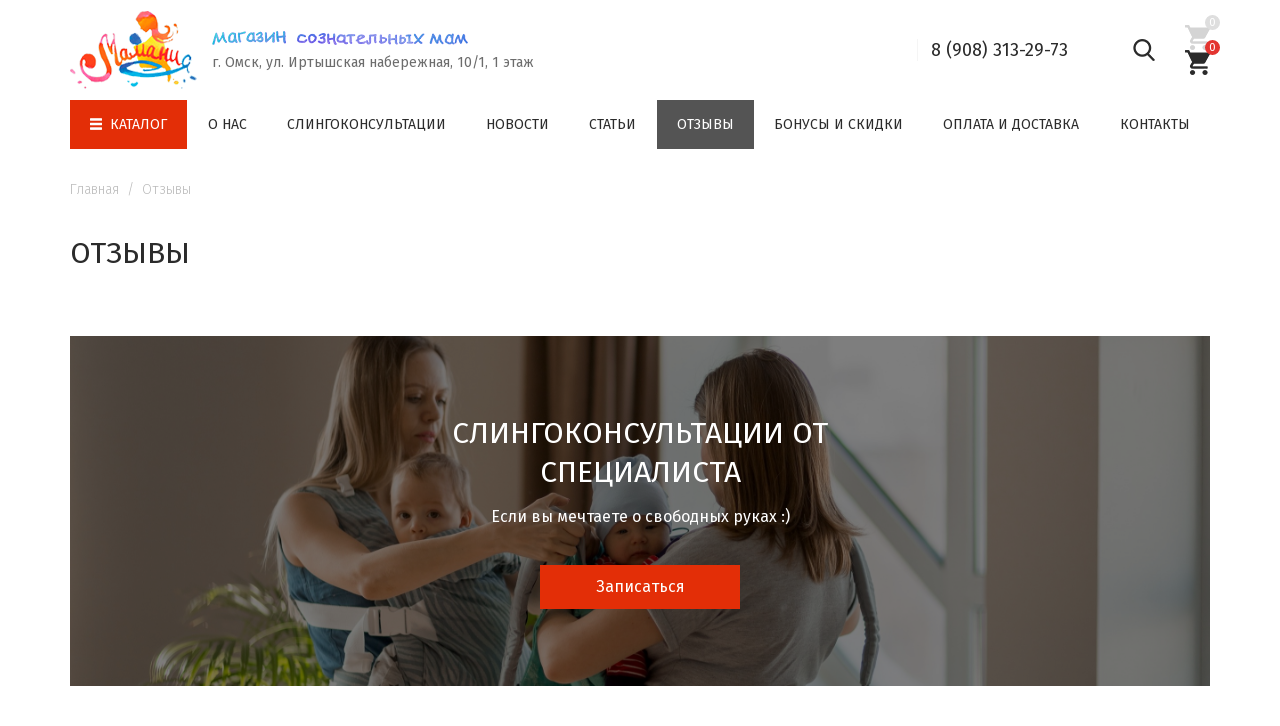

--- FILE ---
content_type: text/html; charset=UTF-8
request_url: https://mamaniya.ru/reviews
body_size: 7298
content:
<!DOCTYPE html>
<html class="no-js not-front" lang="ru" prefix="og: http://ogp.me/ns#">
    <head>
        <title>Отзывы</title>
        <base href="/"/>
<meta charset="UTF-8"/>
<meta http-equiv="X-UA-Compatible" content="IE=edge">
<meta name="viewport" content="width=device-width, initial-scale=1.0">
<meta name="title" content="Отзывы">
<meta name="description" content="">
<meta name="keywords" content="">
<meta name="format-detection" content="telephone=no">

<meta property="og:title" content="Отзывы">
<meta property="og:description" content="">
<meta property="og:image" content="/assets/template/images/logo.png"/>
<meta property="og:url" content="reviews"/>
<meta property="og:site_name" content="Мамания"/>
<meta property="og:locale" content="ru_RU"/>
<meta property="og:type" content="website"/>

<meta name="twitter:card" content="summary_large_image">
<meta name="twitter:domain" value="https://mamaniya.ru/">
<meta name="twitter:url" value="https://mamaniya.ru/">
<meta name="twitter:site" content="">
<meta name="twitter:title" content="Отзывы">
<meta name="twitter:description" content="">
<meta name="twitter:image:src" content="">
  
<link href="https://fonts.googleapis.com/css?family=Fira+Sans:300,400,700&display=swap&subset=cyrillic" rel="stylesheet">

<link rel="apple-touch-icon" sizes="57x57" href="/assets/template/images/favicon/xapple-icon-57x57.png.pagespeed.ic.3BpzwHW-pv.webp">
<link rel="apple-touch-icon" sizes="60x60" href="/assets/template/images/favicon//xapple-icon-60x60.png.pagespeed.ic.SXYdcjAD0M.webp">
<link rel="apple-touch-icon" sizes="72x72" href="/assets/template/images/favicon/xapple-icon-72x72.png.pagespeed.ic.3IfjHC1rk6.webp">
<link rel="apple-touch-icon" sizes="76x76" href="/assets/template/images/favicon/xapple-icon-76x76.png.pagespeed.ic.pFhMZNOPSJ.webp">
<link rel="apple-touch-icon" sizes="114x114" href="/assets/template/images/favicon/xapple-icon-114x114.png.pagespeed.ic.EUW4alf7z-.webp">
<link rel="apple-touch-icon" sizes="120x120" href="/assets/template/images/favicon/xapple-icon-120x120.png.pagespeed.ic.wFX8r82a6P.webp">
<link rel="apple-touch-icon" sizes="144x144" href="/assets/template/images/favicon/xapple-icon-144x144.png.pagespeed.ic.QuEg-WksXd.webp">
<link rel="apple-touch-icon" sizes="152x152" href="/assets/template/images/favicon/xapple-icon-152x152.png.pagespeed.ic.G2XIuLQe-a.webp">
<link rel="apple-touch-icon" sizes="180x180" href="/assets/template/images/favicon/xapple-icon-180x180.png.pagespeed.ic.fY6qvbjbRi.webp">
<link rel="icon" type="image/png" sizes="192x192" href="/assets/template/images/favicon/xandroid-icon-192x192.png.pagespeed.ic.v4KxoSrJz6.webp">
<link rel="icon" type="image/png" sizes="32x32" href="/assets/template/images/favicon/xfavicon-32x32.png.pagespeed.ic.CgydKkO2NT.webp">
<link rel="icon" type="image/png" sizes="96x96" href="/assets/template/images/favicon/xfavicon-96x96.png.pagespeed.ic.Bgu8xYGcX4.webp">
<link rel="icon" type="image/png" sizes="16x16" href="/assets/template/images/favicon/xfavicon-16x16.png.pagespeed.ic.AUozwgZQt4.webp">
<link rel="manifest" href="/assets/template/images/favicon/manifest.json">
<meta name="msapplication-TileColor" content="#ffffff">
<meta name="msapplication-TileImage" content="/assets/template/images/favicon/ms-icon-144x144.png">
<meta name="theme-color" content="#ffffff">

<!-- Yandex.Metrika counter -->
<script type="text/javascript">(function(m,e,t,r,i,k,a){m[i]=m[i]||function(){(m[i].a=m[i].a||[]).push(arguments)};m[i].l=1*new Date();k=e.createElement(t),a=e.getElementsByTagName(t)[0],k.async=1,k.src=r,a.parentNode.insertBefore(k,a)})(window,document,"script","https://mc.yandex.ru/metrika/tag.js","ym");ym(61536652,"init",{clickmap:true,trackLinks:true,accurateTrackBounce:true,webvisor:true});</script>
<noscript><div><img src="https://mc.yandex.ru/watch/61536652" style="position:absolute; left:-9999px;" alt=""/></div></noscript>
<!-- /Yandex.Metrika counter -->
<!-- Facebook Pixel Code -->
<script>!function(f,b,e,v,n,t,s){if(f.fbq)return;n=f.fbq=function(){n.callMethod?n.callMethod.apply(n,arguments):n.queue.push(arguments)};if(!f._fbq)f._fbq=n;n.push=n;n.loaded=!0;n.version='2.0';n.queue=[];t=b.createElement(e);t.async=!0;t.src=v;s=b.getElementsByTagName(e)[0];s.parentNode.insertBefore(t,s)}(window,document,'script','https://connect.facebook.net/en_US/fbevents.js');fbq('init','551192112875661');fbq('track','PageView');</script>
<noscript>
    <img height="1" width="1" src="https://www.facebook.com/tr?id=551192112875661&ev=PageView
&noscript=1"/>
</noscript>
<!-- End Facebook Pixel Code -->

        <link rel="stylesheet" type="text/css" href="/node_modules,_bootstrap,_dist,_css,_bootstrap.min.css+node_modules,_slick-carousel,_slick,_slick.css+node_modules,_slick-carousel,_slick,_slick-theme.css+node_modules,_bootstrap-tagsinput,_dist,_bootstrap-tagsinput.css+node_modules,_,40fancyapps,_fancybox,_dist,_jquery.fancybox.min.css+assets,_template,_css,_main.css.pagespeed.cc.guBuycRYwf.css"/>





    <link rel="stylesheet" href="/assets/components/minishop2/css/web/default.css?v=d62e73368c" type="text/css"/>
<script type="text/javascript">miniShop2Config={"cssUrl":"\/assets\/components\/minishop2\/css\/web\/","jsUrl":"\/assets\/components\/minishop2\/js\/web\/","actionUrl":"\/assets\/components\/minishop2\/action.php","ctx":"web","close_all_message":"\u0437\u0430\u043a\u0440\u044b\u0442\u044c \u0432\u0441\u0435","price_format":[2,"."," "],"price_format_no_zeros":true,"weight_format":[3,"."," "],"weight_format_no_zeros":true};</script>
<link rel="stylesheet" href="/assets/components/ajaxform/css/default.css" type="text/css"/>
</head>

    <body>
        <main>
            <header>
  <div class="bl-header">
    <div class="container">
      <div class="row align-items-center">
        <div class="col-12 col-lg-6 mb-2 mb-lg-0">
          <div class="d-flex align-items-center">
            <a class="logo" href="https://mamaniya.ru/shop">
              <img class="img-fluid" src="/assets/template/images/xlogo.png.pagespeed.ic.g9pStQrB0c.webp" alt="Мамания"/>
            </a>
            <div class="info">
              <div class="slogan d-none d-lg-block mb-1"><img class="img-fluid" src="/assets/template/images/xsloganTop.png.pagespeed.ic.5VwnDtRhmy.webp" alt="Магазин сознательных мам"/></div>
              <div class="address d-none d-lg-block">г. Омск, ул. Иртышская набережная, 10/1, 1 этаж</div>
            </div>
          </div>
        </div>
        <div class="col-12 col-lg-6 mb-2 mb-lg-0">
          <div class="d-flex align-items-center justify-content-lg-end">
            <div class="phones text-center text-sm-left flex-fill">
              <a href="tel:+7"></a>
              <a href="tel:+7903132973">8 (908) 313-29-73</a>
            </div>
            
              <div class="search-container d-none d-sm-block">
                <a id="open-search" class="open-search" href="#">
                  <img class="img-fluid" src="[data-uri]" alt="">
                </a>
              </div>
              <div class="mini-cart d-none d-sm-block">
                <div id="msMiniCart" class="">
  <div class="empty cart-container">
    <img class="img-fluid" src="[data-uri]" alt="">
    <div class="total d-flex align-items-center justify-content-center">0</div>
  </div>
  <div class="not_empty cart-container">
    <a href="korzina">
      <img class="img-fluid" src="[data-uri]" alt="">
      <div class="total d-flex align-items-center justify-content-center"><span class="ms2_total_count">0</span></div>
    </a>
  </div>
</div>
              </div>
            
          </div>
        </div>
      </div>
    </div>
  </div>
  <div id="navbar" class="bl-havbar">
    <div class="container">
      <div class="row align-items-center">
        <div class="col-12">
          <nav class="navbar navbar-expand-lg justify-content-lg-center p-0">
            <button id="open-sidenav" class="navbar-toggler" type="button">
              <span class="navbar-toggler-icon"></span>
              <span class="navbar-toggler-icon"></span>
              <span class="navbar-toggler-icon"></span>
            </button>
            <div class="collapse navbar-collapse" id="collapsibleNavbar">
              <ul class="navbar-nav justify-content-center w-100 text-center"><li class="nav-item flex-fill first"><a id="catalog-link" class="d-block w-100 transition" href="catalog/"><span>Каталог</span></a></li><li class="nav-item flex-fill"><a class="d-block w-100" href="about"><span>О нас</span></a></li><li class="nav-item flex-fill"><a class="d-block w-100" href="slingokonsultaczii"><span>Слингоконсультации</span></a></li><li class="nav-item flex-fill"><a class="d-block w-100" href="news/"><span>Новости</span></a></li><li class="nav-item flex-fill"><a class="d-block w-100" href="articles/"><span>Статьи</span></a></li><li class="nav-item flex-fill active"><a class="d-block w-100" href="reviews"><span>Отзывы</span></a></li><li class="nav-item flex-fill"><a class="d-block w-100" href="bonusyi-i-skidki"><span>Бонусы и скидки</span></a></li><li class="nav-item flex-fill"><a class="d-block w-100" href="oplata-i-dostavka"><span>Оплата и доставка</span></a></li><li class="nav-item flex-fill last"><a class="d-block w-100" href="contacts"><span>Контакты</span></a></li></ul>
            </div>
            
              <div id="catalog-menu" class="catalog-menu transition-slow">
                <ul class="list-inline mb-0"><li class="first"><a class="catalog-menu-item" href="catalog/pov-govoryashhie-shmotki/" data-id="22700" data-type="catalogMenu"><span class="close d-none align-items-center justify-content-center">×</span>POV. ГОВОРЯЩИЕ ШМОТКИ</a></li><li><a class="catalog-menu-item" href="catalog/novinki/" data-id="2629200001" data-type="catalogMenu"><span class="close d-none align-items-center justify-content-center">×</span>НОВИНКИ</a></li><li><a class="catalog-menu-item" href="catalog/slingi-ergo/" data-id="6900" data-type="catalogMenu"><span class="close d-none align-items-center justify-content-center">×</span>СЛИНГИ И ЭРГО-РЮКЗАКИ</a></li><li><a class="catalog-menu-item" href="catalog/podushki/" data-id="12200" data-type="catalogMenu"><span class="close d-none align-items-center justify-content-center">×</span>ПОДУШКИ ДЛЯ БЕРЕМЕННЫХ</a></li><li><a class="catalog-menu-item" href="catalog/kokony/" data-id="13100" data-type="catalogMenu"><span class="close d-none align-items-center justify-content-center">×</span>КОКОНЫ И СПАЛЬНИКИ</a></li><li><a class="catalog-menu-item" href="catalog/lifehack/" data-id="7000" data-type="catalogMenu"><span class="close d-none align-items-center justify-content-center">×</span>ЛАЙФХАКИ, ТРЕНДЫ, ЭФИРНЫЕ МАСЛА</a></li><li><a class="catalog-menu-item" href="catalog/roddom-vypiska/" data-id="7100" data-type="catalogMenu"><span class="close d-none align-items-center justify-content-center">×</span>СБОРЫ В РОДДОМ И ВЫПИСКА</a></li><li><a class="catalog-menu-item" href="catalog/golovnye-ubory/" data-id="12900" data-type="catalogMenu"><span class="close d-none align-items-center justify-content-center">×</span>ГОЛОВНЫЕ УБОРЫ</a></li><li><a class="catalog-menu-item" href="catalog/odezhda-mum/" data-id="3500" data-type="catalogMenu"><span class="close d-none align-items-center justify-content-center">×</span>ОДЕЖДА ДЛЯ МАМ</a></li><li><a class="catalog-menu-item" href="catalog/odezhda-kid/" data-id="3900" data-type="catalogMenu"><span class="close d-none align-items-center justify-content-center">×</span>ОДЕЖДА ДЛЯ ДЕТЕЙ</a></li><li><a class="catalog-menu-item" href="catalog/care/" data-id="7300" data-type="catalogMenu"><span class="close d-none align-items-center justify-content-center">×</span>УХОД И ГИГИЕНА</a></li><li><a class="catalog-menu-item" href="catalog/eco/" data-id="7200" data-type="catalogMenu"><span class="close d-none align-items-center justify-content-center">×</span>МНОГОРАЗОВЫЕ ЭКОТОВАРЫ</a></li><li><a class="catalog-menu-item" href="catalog/walks-kidsroom/" data-id="20900" data-type="catalogMenu"><span class="close d-none align-items-center justify-content-center">×</span>ПРОГУЛКИ И ДЕТСКАЯ КОМНАТА</a></li><li><a class="catalog-menu-item" href="catalog/novyij-god/" data-id="22600" data-type="catalogMenu"><span class="close d-none align-items-center justify-content-center">×</span>НОВЫЙ ГОД</a></li><li class="last"><a class="catalog-menu-item" href="catalog/gifts/" data-id="9400" data-type="catalogMenu"><span class="close d-none align-items-center justify-content-center">×</span>ДАРИ ВЫБОР - СЕРТИФИКАТЫ ЛЮБАЯ СУММА</a></li></ul>
              </div>
              <div id="catalog-menu-items" class="catalog-menu items"></div>
            
          </nav>
        </div>
      </div>
    </div>
  </div>
</header>
            <section>
              <div class="bl-breadcrumbs mt30 mb35">
      <div class="container">
        <div class="row mb-0">
          <div class="col-12 text-center">
            
              <ol class="breadcrumb"><li class="breadcrumb-item"><a href="/">Главная</a></li>
<li class="breadcrumb-item active">Отзывы</li></ol>
            
            
          </div>
        </div>
      </div>
  </div>

              <div class="bl-pagetitle mb30 mt-4 mt-lg-0">
  <div class="container">
    <div class="row mb-0">
      <div class="col-12">
        <h1 class="mb-0">Отзывы</h1>
      </div>
    </div>
  </div>
</div>
              <div class="bl-reviews-carousel mb35">
  <div class="container">
    <div class="row">
      <div class="col-12">
        <div class="grid">
          
        </div>
      </div>
    </div>
  </div>
</div>
              
   <div class="bl-consultation bl">
          <div class="container">
            <div class="row align-items-center">
              <div class="col-12">
                <div class="consultation text-center" style="background:url('assets/template/images/bg/01.jpg') no-repeat left 0; background-size:cover;">
                  <div class="row align-items-center justify-content-center h-100">
                    <div class="col-12 col-lg-6">
                      <div class="bname">СЛИНГОКОНСУЛЬТАЦИИ ОТ СПЕЦИАЛИСТА</div>
                      <div class="content"><p><strong>Если вы мечтаете о свободных руках :)</strong></p>
<p> </p></div>
                      <div class="events"><button class="btn" data-toggle="modal" data-target="#order-click">Записаться</button></div>
                    </div>
                  </div>
                </div>
              </div>
            </div>
          </div>
        </div>

<div class="modal fade" id="order-click">
  <div class="modal-dialog">
    <div class="modal-content">
      <div class="modal-header">
        <div class="bname">Записаться на консультацию</div>
        <button type="button" class="close" data-dismiss="modal">&times;</button>
      </div>
      <div class="modal-body">
         <form class="ajax_form" method="post" action="reviews" id="order-click-form">
            <div class="form-group">
              <input id="orderfio" name="fio" type="text" class="form-control" placeholder="Фамилия Имя" autocomplete="off">
            </div>
            <div class="form-group">
              <input id="orderphone" name="phone" type="text" class="form-control" placeholder="Телефон" autocomplete="off">
            </div>
            <div class="form-group">
              <input id="orderage" name="age" type="text" class="form-control" placeholder="Возраст ребенка?" autocomplete="off">
            </div>
            <div class="form-group">
              <input id="ordersling" name="sling" type="text" class="form-control" placeholder="Есть ли у вас слинг или желаете подобрать?" autocomplete="off">
            </div>
            <div class="form-group" style="display: flex;align-items: center;">
              <input style="width:auto;" id="soglasie" required name="soglasie" type="checkbox" checked class="form-control"> <span style="padding-left:10px;">Согласен на <a class="style-link" href="https://mamaniya.ru/politika-obrabotki-personalnyix-dannyix">обработку персональных данных</a></span>
            </div>
            <div class="form-group">
                <div class="g-recaptcha" data-sitekey="6Ldx7_8UAAAAADBas-eRDmUgaRivhbK8_TC2QX92"></div>
<script type="text/javascript" src="https://www.google.com/recaptcha/api.js?hl=ru"></script>
                
                <span class="error_g-recaptcha-response error"></span>
            </div>
            <div class="form-group mb-0 text-center">
              <button type="submit" class="btn">Отправить</button>
            </div>
          
	<input type="hidden" name="af_action" value="704992b3f4b277ccec5c08614df04dac"/>
</form>
      </div>
    </div>
  </div>
</div>
            </section>
            <footer>
  <div class="bl-footer">
    <div class="container">
      <div class="row">
        <div class="col-12 col-md-6 col-lg-4">
          <div class="row">
            <div class="col-12 col-md-6 mb-4 mb-md-0 text-center">
              <a class="logo" href="https://mamaniya.ru/shop">
                <img class="img-fluid mb-3" src="/assets/template/images/xlogo.png.pagespeed.ic.g9pStQrB0c.webp" alt="Мамания"/>
                
                  <div class="slogan d-none d-md-block"><img class="img-fluid" src="/assets/template/images/xsloganBottom.png.pagespeed.ic.ChJbsCXjTZ.webp" alt="Магазин сознательных мам"/></div>
                
                
              </a>
            </div>
            <div class="col-12 col-md-6">
              <ul class="list-inline">
                <li><strong>Телефон:</strong></li>
                <li></li>
                <li>8 (908) 313-29-73</li>
              </ul>
              <ul class="list-inline">
                <li><strong>Адрес:</strong></li>
                <li>г. Омск, ул. Иртышская набережная, 10/1, 1 этаж</li>
              </ul>
            </div>
          </div>
        </div>
        <div class="col-12 col-md-6 col-lg-4">
          <div class="row">
            <div class="col-12 col-md-6">
              <ul class="list-inline menu"><li class="first"><a href="about">О нас</a></li><li><a href="slingokonsultaczii">Слингоконсультации</a></li><li><a href="news/">Новости</a></li><li class="last"><a href="articles/">Статьи</a></li></ul>
            </div>
            <div class="col-12 col-md-6">
              <ul class="list-inline menu"><li class="first active"><a href="reviews">Отзывы</a></li><li><a href="oplata-i-dostavka">Оплата и доставка</a></li><li class="last"><a href="contacts">Контакты</a></li></ul>
            </div>
          </div>
        </div>
        <div class="col-12 col-lg-4">
          <div class="text-footer">Присоединяйтесь к нам в соц.сетях!  Выкладывайте Ваши фото, делитесь впечатлениями о нашей продукции </div>
          <ul class="list-inline social d-flex">
            <li class="list-inline-item transition-slow"><a href="https://vk.com/mamaniya_club" target="_blank">
                <img src="[data-uri]" alt="Vk icon" class="img-fluid transition">
            </a></li>
            <li class="list-inline-item transition-slow"><a href="http://ok.ru/mamaniya.club" target="_blank">
                <img src="[data-uri]" alt="Ok icon" class="img-fluid transition">
            </a></li>
          <!--  <li class="list-inline-item transition-slow"><a href="https://www.facebook.com/mamaniyaclub" target="_blank">
                <img src="/assets/template/images/icons/fb.jpg" alt="Facebook icon" class="img-fluid transition">
            </a></li>
            <li class="list-inline-item transition-slow"><a href="http://instagram.com/mamaniya_club" target="_blank">
                <img src="/assets/template/images/icons/in.jpg" alt="Instagram icon" class="img-fluid transition">
            </a></li> -->
          </ul>
          <div class="policy" style="margin-bottom:5px;"><a href="/politika-obrabotki-personalnyix-dannyix/">Политика конфиденциальности</a></div>
          <div class="copyright">Copyright © 2026 Мамания - Все права защищены.</div>
        </div>
      </div>
    </div>
  </div>
</footer>
        </main>
        <script src="/node_modules/jquery/dist/jquery.min.js"></script>
<script src="https://cdnjs.cloudflare.com/ajax/libs/popper.js/1.16.0/umd/popper.min.js"></script>
<script src="/node_modules/bootstrap/dist/js/bootstrap.min.js" defer></script>
<script src="/node_modules/slick-carousel/slick/slick.min.js" defer></script>
<script src="/node_modules/bootstrap-tagsinput/dist/bootstrap-tagsinput.min.js" defer></script>
<script src="/node_modules/@fancyapps/fancybox/dist/jquery.fancybox.min.js" defer></script>
<script src="/assets/template/js/main.js" defer></script>
        
  <div id="catalog-menu-ovelay" class="catalog-menu-ovelay transition-slow"></div>




<div class="modal fade" id="modal-search">
  <div class="modal-dialog">
    <div class="modal-content">
      <div class="modal-body">
        <div class="search">
          <form class="simplesearch-search-form" action="search" method="get">
  <div class="form-group m-0">
    <input class="form-control" type="text" name="search" id="search" value="" placeholder="Найти..." autocomplete="off"/>
    <input type="hidden" name="id" value="10"/>
    <button type="submit"><img class="img-fluid" src="[data-uri]" alt=""></button>
  </div>
</form>
        </div>
      </div>
    </div>
  </div>
</div>

<div class="modal fade" id="modal-product">
  <div class="modal-dialog modal-lg">
    <div class="modal-content">
      <button type="button" class="close" data-dismiss="modal">&times;</button>
      <div class="modal-body container">
        
      </div>
    </div>
  </div>
</div>


    <script src="/assets/components/minishop2,_js,_web,_default.js,qv==d62e73368c+ajaxform,_js,_default.js.pagespeed.jc.5_JFFly8_Z.js"></script><script>eval(mod_pagespeed_3OT_giZu67);</script>
<script>eval(mod_pagespeed_q91__67YFU);</script>
<script type="text/javascript">AjaxForm.initialize({"assetsUrl":"\/assets\/components\/ajaxform\/","actionUrl":"\/assets\/components\/ajaxform\/action.php","closeMessage":"\u0437\u0430\u043a\u0440\u044b\u0442\u044c \u0432\u0441\u0435","formSelector":"form.ajax_form","pageId":7});</script>
</body>
</html>

                

--- FILE ---
content_type: text/html; charset=utf-8
request_url: https://www.google.com/recaptcha/api2/anchor?ar=1&k=6Ldx7_8UAAAAADBas-eRDmUgaRivhbK8_TC2QX92&co=aHR0cHM6Ly9tYW1hbml5YS5ydTo0NDM.&hl=ru&v=N67nZn4AqZkNcbeMu4prBgzg&size=normal&anchor-ms=20000&execute-ms=30000&cb=yjp7pfdfy2vs
body_size: 49671
content:
<!DOCTYPE HTML><html dir="ltr" lang="ru"><head><meta http-equiv="Content-Type" content="text/html; charset=UTF-8">
<meta http-equiv="X-UA-Compatible" content="IE=edge">
<title>reCAPTCHA</title>
<style type="text/css">
/* cyrillic-ext */
@font-face {
  font-family: 'Roboto';
  font-style: normal;
  font-weight: 400;
  font-stretch: 100%;
  src: url(//fonts.gstatic.com/s/roboto/v48/KFO7CnqEu92Fr1ME7kSn66aGLdTylUAMa3GUBHMdazTgWw.woff2) format('woff2');
  unicode-range: U+0460-052F, U+1C80-1C8A, U+20B4, U+2DE0-2DFF, U+A640-A69F, U+FE2E-FE2F;
}
/* cyrillic */
@font-face {
  font-family: 'Roboto';
  font-style: normal;
  font-weight: 400;
  font-stretch: 100%;
  src: url(//fonts.gstatic.com/s/roboto/v48/KFO7CnqEu92Fr1ME7kSn66aGLdTylUAMa3iUBHMdazTgWw.woff2) format('woff2');
  unicode-range: U+0301, U+0400-045F, U+0490-0491, U+04B0-04B1, U+2116;
}
/* greek-ext */
@font-face {
  font-family: 'Roboto';
  font-style: normal;
  font-weight: 400;
  font-stretch: 100%;
  src: url(//fonts.gstatic.com/s/roboto/v48/KFO7CnqEu92Fr1ME7kSn66aGLdTylUAMa3CUBHMdazTgWw.woff2) format('woff2');
  unicode-range: U+1F00-1FFF;
}
/* greek */
@font-face {
  font-family: 'Roboto';
  font-style: normal;
  font-weight: 400;
  font-stretch: 100%;
  src: url(//fonts.gstatic.com/s/roboto/v48/KFO7CnqEu92Fr1ME7kSn66aGLdTylUAMa3-UBHMdazTgWw.woff2) format('woff2');
  unicode-range: U+0370-0377, U+037A-037F, U+0384-038A, U+038C, U+038E-03A1, U+03A3-03FF;
}
/* math */
@font-face {
  font-family: 'Roboto';
  font-style: normal;
  font-weight: 400;
  font-stretch: 100%;
  src: url(//fonts.gstatic.com/s/roboto/v48/KFO7CnqEu92Fr1ME7kSn66aGLdTylUAMawCUBHMdazTgWw.woff2) format('woff2');
  unicode-range: U+0302-0303, U+0305, U+0307-0308, U+0310, U+0312, U+0315, U+031A, U+0326-0327, U+032C, U+032F-0330, U+0332-0333, U+0338, U+033A, U+0346, U+034D, U+0391-03A1, U+03A3-03A9, U+03B1-03C9, U+03D1, U+03D5-03D6, U+03F0-03F1, U+03F4-03F5, U+2016-2017, U+2034-2038, U+203C, U+2040, U+2043, U+2047, U+2050, U+2057, U+205F, U+2070-2071, U+2074-208E, U+2090-209C, U+20D0-20DC, U+20E1, U+20E5-20EF, U+2100-2112, U+2114-2115, U+2117-2121, U+2123-214F, U+2190, U+2192, U+2194-21AE, U+21B0-21E5, U+21F1-21F2, U+21F4-2211, U+2213-2214, U+2216-22FF, U+2308-230B, U+2310, U+2319, U+231C-2321, U+2336-237A, U+237C, U+2395, U+239B-23B7, U+23D0, U+23DC-23E1, U+2474-2475, U+25AF, U+25B3, U+25B7, U+25BD, U+25C1, U+25CA, U+25CC, U+25FB, U+266D-266F, U+27C0-27FF, U+2900-2AFF, U+2B0E-2B11, U+2B30-2B4C, U+2BFE, U+3030, U+FF5B, U+FF5D, U+1D400-1D7FF, U+1EE00-1EEFF;
}
/* symbols */
@font-face {
  font-family: 'Roboto';
  font-style: normal;
  font-weight: 400;
  font-stretch: 100%;
  src: url(//fonts.gstatic.com/s/roboto/v48/KFO7CnqEu92Fr1ME7kSn66aGLdTylUAMaxKUBHMdazTgWw.woff2) format('woff2');
  unicode-range: U+0001-000C, U+000E-001F, U+007F-009F, U+20DD-20E0, U+20E2-20E4, U+2150-218F, U+2190, U+2192, U+2194-2199, U+21AF, U+21E6-21F0, U+21F3, U+2218-2219, U+2299, U+22C4-22C6, U+2300-243F, U+2440-244A, U+2460-24FF, U+25A0-27BF, U+2800-28FF, U+2921-2922, U+2981, U+29BF, U+29EB, U+2B00-2BFF, U+4DC0-4DFF, U+FFF9-FFFB, U+10140-1018E, U+10190-1019C, U+101A0, U+101D0-101FD, U+102E0-102FB, U+10E60-10E7E, U+1D2C0-1D2D3, U+1D2E0-1D37F, U+1F000-1F0FF, U+1F100-1F1AD, U+1F1E6-1F1FF, U+1F30D-1F30F, U+1F315, U+1F31C, U+1F31E, U+1F320-1F32C, U+1F336, U+1F378, U+1F37D, U+1F382, U+1F393-1F39F, U+1F3A7-1F3A8, U+1F3AC-1F3AF, U+1F3C2, U+1F3C4-1F3C6, U+1F3CA-1F3CE, U+1F3D4-1F3E0, U+1F3ED, U+1F3F1-1F3F3, U+1F3F5-1F3F7, U+1F408, U+1F415, U+1F41F, U+1F426, U+1F43F, U+1F441-1F442, U+1F444, U+1F446-1F449, U+1F44C-1F44E, U+1F453, U+1F46A, U+1F47D, U+1F4A3, U+1F4B0, U+1F4B3, U+1F4B9, U+1F4BB, U+1F4BF, U+1F4C8-1F4CB, U+1F4D6, U+1F4DA, U+1F4DF, U+1F4E3-1F4E6, U+1F4EA-1F4ED, U+1F4F7, U+1F4F9-1F4FB, U+1F4FD-1F4FE, U+1F503, U+1F507-1F50B, U+1F50D, U+1F512-1F513, U+1F53E-1F54A, U+1F54F-1F5FA, U+1F610, U+1F650-1F67F, U+1F687, U+1F68D, U+1F691, U+1F694, U+1F698, U+1F6AD, U+1F6B2, U+1F6B9-1F6BA, U+1F6BC, U+1F6C6-1F6CF, U+1F6D3-1F6D7, U+1F6E0-1F6EA, U+1F6F0-1F6F3, U+1F6F7-1F6FC, U+1F700-1F7FF, U+1F800-1F80B, U+1F810-1F847, U+1F850-1F859, U+1F860-1F887, U+1F890-1F8AD, U+1F8B0-1F8BB, U+1F8C0-1F8C1, U+1F900-1F90B, U+1F93B, U+1F946, U+1F984, U+1F996, U+1F9E9, U+1FA00-1FA6F, U+1FA70-1FA7C, U+1FA80-1FA89, U+1FA8F-1FAC6, U+1FACE-1FADC, U+1FADF-1FAE9, U+1FAF0-1FAF8, U+1FB00-1FBFF;
}
/* vietnamese */
@font-face {
  font-family: 'Roboto';
  font-style: normal;
  font-weight: 400;
  font-stretch: 100%;
  src: url(//fonts.gstatic.com/s/roboto/v48/KFO7CnqEu92Fr1ME7kSn66aGLdTylUAMa3OUBHMdazTgWw.woff2) format('woff2');
  unicode-range: U+0102-0103, U+0110-0111, U+0128-0129, U+0168-0169, U+01A0-01A1, U+01AF-01B0, U+0300-0301, U+0303-0304, U+0308-0309, U+0323, U+0329, U+1EA0-1EF9, U+20AB;
}
/* latin-ext */
@font-face {
  font-family: 'Roboto';
  font-style: normal;
  font-weight: 400;
  font-stretch: 100%;
  src: url(//fonts.gstatic.com/s/roboto/v48/KFO7CnqEu92Fr1ME7kSn66aGLdTylUAMa3KUBHMdazTgWw.woff2) format('woff2');
  unicode-range: U+0100-02BA, U+02BD-02C5, U+02C7-02CC, U+02CE-02D7, U+02DD-02FF, U+0304, U+0308, U+0329, U+1D00-1DBF, U+1E00-1E9F, U+1EF2-1EFF, U+2020, U+20A0-20AB, U+20AD-20C0, U+2113, U+2C60-2C7F, U+A720-A7FF;
}
/* latin */
@font-face {
  font-family: 'Roboto';
  font-style: normal;
  font-weight: 400;
  font-stretch: 100%;
  src: url(//fonts.gstatic.com/s/roboto/v48/KFO7CnqEu92Fr1ME7kSn66aGLdTylUAMa3yUBHMdazQ.woff2) format('woff2');
  unicode-range: U+0000-00FF, U+0131, U+0152-0153, U+02BB-02BC, U+02C6, U+02DA, U+02DC, U+0304, U+0308, U+0329, U+2000-206F, U+20AC, U+2122, U+2191, U+2193, U+2212, U+2215, U+FEFF, U+FFFD;
}
/* cyrillic-ext */
@font-face {
  font-family: 'Roboto';
  font-style: normal;
  font-weight: 500;
  font-stretch: 100%;
  src: url(//fonts.gstatic.com/s/roboto/v48/KFO7CnqEu92Fr1ME7kSn66aGLdTylUAMa3GUBHMdazTgWw.woff2) format('woff2');
  unicode-range: U+0460-052F, U+1C80-1C8A, U+20B4, U+2DE0-2DFF, U+A640-A69F, U+FE2E-FE2F;
}
/* cyrillic */
@font-face {
  font-family: 'Roboto';
  font-style: normal;
  font-weight: 500;
  font-stretch: 100%;
  src: url(//fonts.gstatic.com/s/roboto/v48/KFO7CnqEu92Fr1ME7kSn66aGLdTylUAMa3iUBHMdazTgWw.woff2) format('woff2');
  unicode-range: U+0301, U+0400-045F, U+0490-0491, U+04B0-04B1, U+2116;
}
/* greek-ext */
@font-face {
  font-family: 'Roboto';
  font-style: normal;
  font-weight: 500;
  font-stretch: 100%;
  src: url(//fonts.gstatic.com/s/roboto/v48/KFO7CnqEu92Fr1ME7kSn66aGLdTylUAMa3CUBHMdazTgWw.woff2) format('woff2');
  unicode-range: U+1F00-1FFF;
}
/* greek */
@font-face {
  font-family: 'Roboto';
  font-style: normal;
  font-weight: 500;
  font-stretch: 100%;
  src: url(//fonts.gstatic.com/s/roboto/v48/KFO7CnqEu92Fr1ME7kSn66aGLdTylUAMa3-UBHMdazTgWw.woff2) format('woff2');
  unicode-range: U+0370-0377, U+037A-037F, U+0384-038A, U+038C, U+038E-03A1, U+03A3-03FF;
}
/* math */
@font-face {
  font-family: 'Roboto';
  font-style: normal;
  font-weight: 500;
  font-stretch: 100%;
  src: url(//fonts.gstatic.com/s/roboto/v48/KFO7CnqEu92Fr1ME7kSn66aGLdTylUAMawCUBHMdazTgWw.woff2) format('woff2');
  unicode-range: U+0302-0303, U+0305, U+0307-0308, U+0310, U+0312, U+0315, U+031A, U+0326-0327, U+032C, U+032F-0330, U+0332-0333, U+0338, U+033A, U+0346, U+034D, U+0391-03A1, U+03A3-03A9, U+03B1-03C9, U+03D1, U+03D5-03D6, U+03F0-03F1, U+03F4-03F5, U+2016-2017, U+2034-2038, U+203C, U+2040, U+2043, U+2047, U+2050, U+2057, U+205F, U+2070-2071, U+2074-208E, U+2090-209C, U+20D0-20DC, U+20E1, U+20E5-20EF, U+2100-2112, U+2114-2115, U+2117-2121, U+2123-214F, U+2190, U+2192, U+2194-21AE, U+21B0-21E5, U+21F1-21F2, U+21F4-2211, U+2213-2214, U+2216-22FF, U+2308-230B, U+2310, U+2319, U+231C-2321, U+2336-237A, U+237C, U+2395, U+239B-23B7, U+23D0, U+23DC-23E1, U+2474-2475, U+25AF, U+25B3, U+25B7, U+25BD, U+25C1, U+25CA, U+25CC, U+25FB, U+266D-266F, U+27C0-27FF, U+2900-2AFF, U+2B0E-2B11, U+2B30-2B4C, U+2BFE, U+3030, U+FF5B, U+FF5D, U+1D400-1D7FF, U+1EE00-1EEFF;
}
/* symbols */
@font-face {
  font-family: 'Roboto';
  font-style: normal;
  font-weight: 500;
  font-stretch: 100%;
  src: url(//fonts.gstatic.com/s/roboto/v48/KFO7CnqEu92Fr1ME7kSn66aGLdTylUAMaxKUBHMdazTgWw.woff2) format('woff2');
  unicode-range: U+0001-000C, U+000E-001F, U+007F-009F, U+20DD-20E0, U+20E2-20E4, U+2150-218F, U+2190, U+2192, U+2194-2199, U+21AF, U+21E6-21F0, U+21F3, U+2218-2219, U+2299, U+22C4-22C6, U+2300-243F, U+2440-244A, U+2460-24FF, U+25A0-27BF, U+2800-28FF, U+2921-2922, U+2981, U+29BF, U+29EB, U+2B00-2BFF, U+4DC0-4DFF, U+FFF9-FFFB, U+10140-1018E, U+10190-1019C, U+101A0, U+101D0-101FD, U+102E0-102FB, U+10E60-10E7E, U+1D2C0-1D2D3, U+1D2E0-1D37F, U+1F000-1F0FF, U+1F100-1F1AD, U+1F1E6-1F1FF, U+1F30D-1F30F, U+1F315, U+1F31C, U+1F31E, U+1F320-1F32C, U+1F336, U+1F378, U+1F37D, U+1F382, U+1F393-1F39F, U+1F3A7-1F3A8, U+1F3AC-1F3AF, U+1F3C2, U+1F3C4-1F3C6, U+1F3CA-1F3CE, U+1F3D4-1F3E0, U+1F3ED, U+1F3F1-1F3F3, U+1F3F5-1F3F7, U+1F408, U+1F415, U+1F41F, U+1F426, U+1F43F, U+1F441-1F442, U+1F444, U+1F446-1F449, U+1F44C-1F44E, U+1F453, U+1F46A, U+1F47D, U+1F4A3, U+1F4B0, U+1F4B3, U+1F4B9, U+1F4BB, U+1F4BF, U+1F4C8-1F4CB, U+1F4D6, U+1F4DA, U+1F4DF, U+1F4E3-1F4E6, U+1F4EA-1F4ED, U+1F4F7, U+1F4F9-1F4FB, U+1F4FD-1F4FE, U+1F503, U+1F507-1F50B, U+1F50D, U+1F512-1F513, U+1F53E-1F54A, U+1F54F-1F5FA, U+1F610, U+1F650-1F67F, U+1F687, U+1F68D, U+1F691, U+1F694, U+1F698, U+1F6AD, U+1F6B2, U+1F6B9-1F6BA, U+1F6BC, U+1F6C6-1F6CF, U+1F6D3-1F6D7, U+1F6E0-1F6EA, U+1F6F0-1F6F3, U+1F6F7-1F6FC, U+1F700-1F7FF, U+1F800-1F80B, U+1F810-1F847, U+1F850-1F859, U+1F860-1F887, U+1F890-1F8AD, U+1F8B0-1F8BB, U+1F8C0-1F8C1, U+1F900-1F90B, U+1F93B, U+1F946, U+1F984, U+1F996, U+1F9E9, U+1FA00-1FA6F, U+1FA70-1FA7C, U+1FA80-1FA89, U+1FA8F-1FAC6, U+1FACE-1FADC, U+1FADF-1FAE9, U+1FAF0-1FAF8, U+1FB00-1FBFF;
}
/* vietnamese */
@font-face {
  font-family: 'Roboto';
  font-style: normal;
  font-weight: 500;
  font-stretch: 100%;
  src: url(//fonts.gstatic.com/s/roboto/v48/KFO7CnqEu92Fr1ME7kSn66aGLdTylUAMa3OUBHMdazTgWw.woff2) format('woff2');
  unicode-range: U+0102-0103, U+0110-0111, U+0128-0129, U+0168-0169, U+01A0-01A1, U+01AF-01B0, U+0300-0301, U+0303-0304, U+0308-0309, U+0323, U+0329, U+1EA0-1EF9, U+20AB;
}
/* latin-ext */
@font-face {
  font-family: 'Roboto';
  font-style: normal;
  font-weight: 500;
  font-stretch: 100%;
  src: url(//fonts.gstatic.com/s/roboto/v48/KFO7CnqEu92Fr1ME7kSn66aGLdTylUAMa3KUBHMdazTgWw.woff2) format('woff2');
  unicode-range: U+0100-02BA, U+02BD-02C5, U+02C7-02CC, U+02CE-02D7, U+02DD-02FF, U+0304, U+0308, U+0329, U+1D00-1DBF, U+1E00-1E9F, U+1EF2-1EFF, U+2020, U+20A0-20AB, U+20AD-20C0, U+2113, U+2C60-2C7F, U+A720-A7FF;
}
/* latin */
@font-face {
  font-family: 'Roboto';
  font-style: normal;
  font-weight: 500;
  font-stretch: 100%;
  src: url(//fonts.gstatic.com/s/roboto/v48/KFO7CnqEu92Fr1ME7kSn66aGLdTylUAMa3yUBHMdazQ.woff2) format('woff2');
  unicode-range: U+0000-00FF, U+0131, U+0152-0153, U+02BB-02BC, U+02C6, U+02DA, U+02DC, U+0304, U+0308, U+0329, U+2000-206F, U+20AC, U+2122, U+2191, U+2193, U+2212, U+2215, U+FEFF, U+FFFD;
}
/* cyrillic-ext */
@font-face {
  font-family: 'Roboto';
  font-style: normal;
  font-weight: 900;
  font-stretch: 100%;
  src: url(//fonts.gstatic.com/s/roboto/v48/KFO7CnqEu92Fr1ME7kSn66aGLdTylUAMa3GUBHMdazTgWw.woff2) format('woff2');
  unicode-range: U+0460-052F, U+1C80-1C8A, U+20B4, U+2DE0-2DFF, U+A640-A69F, U+FE2E-FE2F;
}
/* cyrillic */
@font-face {
  font-family: 'Roboto';
  font-style: normal;
  font-weight: 900;
  font-stretch: 100%;
  src: url(//fonts.gstatic.com/s/roboto/v48/KFO7CnqEu92Fr1ME7kSn66aGLdTylUAMa3iUBHMdazTgWw.woff2) format('woff2');
  unicode-range: U+0301, U+0400-045F, U+0490-0491, U+04B0-04B1, U+2116;
}
/* greek-ext */
@font-face {
  font-family: 'Roboto';
  font-style: normal;
  font-weight: 900;
  font-stretch: 100%;
  src: url(//fonts.gstatic.com/s/roboto/v48/KFO7CnqEu92Fr1ME7kSn66aGLdTylUAMa3CUBHMdazTgWw.woff2) format('woff2');
  unicode-range: U+1F00-1FFF;
}
/* greek */
@font-face {
  font-family: 'Roboto';
  font-style: normal;
  font-weight: 900;
  font-stretch: 100%;
  src: url(//fonts.gstatic.com/s/roboto/v48/KFO7CnqEu92Fr1ME7kSn66aGLdTylUAMa3-UBHMdazTgWw.woff2) format('woff2');
  unicode-range: U+0370-0377, U+037A-037F, U+0384-038A, U+038C, U+038E-03A1, U+03A3-03FF;
}
/* math */
@font-face {
  font-family: 'Roboto';
  font-style: normal;
  font-weight: 900;
  font-stretch: 100%;
  src: url(//fonts.gstatic.com/s/roboto/v48/KFO7CnqEu92Fr1ME7kSn66aGLdTylUAMawCUBHMdazTgWw.woff2) format('woff2');
  unicode-range: U+0302-0303, U+0305, U+0307-0308, U+0310, U+0312, U+0315, U+031A, U+0326-0327, U+032C, U+032F-0330, U+0332-0333, U+0338, U+033A, U+0346, U+034D, U+0391-03A1, U+03A3-03A9, U+03B1-03C9, U+03D1, U+03D5-03D6, U+03F0-03F1, U+03F4-03F5, U+2016-2017, U+2034-2038, U+203C, U+2040, U+2043, U+2047, U+2050, U+2057, U+205F, U+2070-2071, U+2074-208E, U+2090-209C, U+20D0-20DC, U+20E1, U+20E5-20EF, U+2100-2112, U+2114-2115, U+2117-2121, U+2123-214F, U+2190, U+2192, U+2194-21AE, U+21B0-21E5, U+21F1-21F2, U+21F4-2211, U+2213-2214, U+2216-22FF, U+2308-230B, U+2310, U+2319, U+231C-2321, U+2336-237A, U+237C, U+2395, U+239B-23B7, U+23D0, U+23DC-23E1, U+2474-2475, U+25AF, U+25B3, U+25B7, U+25BD, U+25C1, U+25CA, U+25CC, U+25FB, U+266D-266F, U+27C0-27FF, U+2900-2AFF, U+2B0E-2B11, U+2B30-2B4C, U+2BFE, U+3030, U+FF5B, U+FF5D, U+1D400-1D7FF, U+1EE00-1EEFF;
}
/* symbols */
@font-face {
  font-family: 'Roboto';
  font-style: normal;
  font-weight: 900;
  font-stretch: 100%;
  src: url(//fonts.gstatic.com/s/roboto/v48/KFO7CnqEu92Fr1ME7kSn66aGLdTylUAMaxKUBHMdazTgWw.woff2) format('woff2');
  unicode-range: U+0001-000C, U+000E-001F, U+007F-009F, U+20DD-20E0, U+20E2-20E4, U+2150-218F, U+2190, U+2192, U+2194-2199, U+21AF, U+21E6-21F0, U+21F3, U+2218-2219, U+2299, U+22C4-22C6, U+2300-243F, U+2440-244A, U+2460-24FF, U+25A0-27BF, U+2800-28FF, U+2921-2922, U+2981, U+29BF, U+29EB, U+2B00-2BFF, U+4DC0-4DFF, U+FFF9-FFFB, U+10140-1018E, U+10190-1019C, U+101A0, U+101D0-101FD, U+102E0-102FB, U+10E60-10E7E, U+1D2C0-1D2D3, U+1D2E0-1D37F, U+1F000-1F0FF, U+1F100-1F1AD, U+1F1E6-1F1FF, U+1F30D-1F30F, U+1F315, U+1F31C, U+1F31E, U+1F320-1F32C, U+1F336, U+1F378, U+1F37D, U+1F382, U+1F393-1F39F, U+1F3A7-1F3A8, U+1F3AC-1F3AF, U+1F3C2, U+1F3C4-1F3C6, U+1F3CA-1F3CE, U+1F3D4-1F3E0, U+1F3ED, U+1F3F1-1F3F3, U+1F3F5-1F3F7, U+1F408, U+1F415, U+1F41F, U+1F426, U+1F43F, U+1F441-1F442, U+1F444, U+1F446-1F449, U+1F44C-1F44E, U+1F453, U+1F46A, U+1F47D, U+1F4A3, U+1F4B0, U+1F4B3, U+1F4B9, U+1F4BB, U+1F4BF, U+1F4C8-1F4CB, U+1F4D6, U+1F4DA, U+1F4DF, U+1F4E3-1F4E6, U+1F4EA-1F4ED, U+1F4F7, U+1F4F9-1F4FB, U+1F4FD-1F4FE, U+1F503, U+1F507-1F50B, U+1F50D, U+1F512-1F513, U+1F53E-1F54A, U+1F54F-1F5FA, U+1F610, U+1F650-1F67F, U+1F687, U+1F68D, U+1F691, U+1F694, U+1F698, U+1F6AD, U+1F6B2, U+1F6B9-1F6BA, U+1F6BC, U+1F6C6-1F6CF, U+1F6D3-1F6D7, U+1F6E0-1F6EA, U+1F6F0-1F6F3, U+1F6F7-1F6FC, U+1F700-1F7FF, U+1F800-1F80B, U+1F810-1F847, U+1F850-1F859, U+1F860-1F887, U+1F890-1F8AD, U+1F8B0-1F8BB, U+1F8C0-1F8C1, U+1F900-1F90B, U+1F93B, U+1F946, U+1F984, U+1F996, U+1F9E9, U+1FA00-1FA6F, U+1FA70-1FA7C, U+1FA80-1FA89, U+1FA8F-1FAC6, U+1FACE-1FADC, U+1FADF-1FAE9, U+1FAF0-1FAF8, U+1FB00-1FBFF;
}
/* vietnamese */
@font-face {
  font-family: 'Roboto';
  font-style: normal;
  font-weight: 900;
  font-stretch: 100%;
  src: url(//fonts.gstatic.com/s/roboto/v48/KFO7CnqEu92Fr1ME7kSn66aGLdTylUAMa3OUBHMdazTgWw.woff2) format('woff2');
  unicode-range: U+0102-0103, U+0110-0111, U+0128-0129, U+0168-0169, U+01A0-01A1, U+01AF-01B0, U+0300-0301, U+0303-0304, U+0308-0309, U+0323, U+0329, U+1EA0-1EF9, U+20AB;
}
/* latin-ext */
@font-face {
  font-family: 'Roboto';
  font-style: normal;
  font-weight: 900;
  font-stretch: 100%;
  src: url(//fonts.gstatic.com/s/roboto/v48/KFO7CnqEu92Fr1ME7kSn66aGLdTylUAMa3KUBHMdazTgWw.woff2) format('woff2');
  unicode-range: U+0100-02BA, U+02BD-02C5, U+02C7-02CC, U+02CE-02D7, U+02DD-02FF, U+0304, U+0308, U+0329, U+1D00-1DBF, U+1E00-1E9F, U+1EF2-1EFF, U+2020, U+20A0-20AB, U+20AD-20C0, U+2113, U+2C60-2C7F, U+A720-A7FF;
}
/* latin */
@font-face {
  font-family: 'Roboto';
  font-style: normal;
  font-weight: 900;
  font-stretch: 100%;
  src: url(//fonts.gstatic.com/s/roboto/v48/KFO7CnqEu92Fr1ME7kSn66aGLdTylUAMa3yUBHMdazQ.woff2) format('woff2');
  unicode-range: U+0000-00FF, U+0131, U+0152-0153, U+02BB-02BC, U+02C6, U+02DA, U+02DC, U+0304, U+0308, U+0329, U+2000-206F, U+20AC, U+2122, U+2191, U+2193, U+2212, U+2215, U+FEFF, U+FFFD;
}

</style>
<link rel="stylesheet" type="text/css" href="https://www.gstatic.com/recaptcha/releases/N67nZn4AqZkNcbeMu4prBgzg/styles__ltr.css">
<script nonce="Tbc4wxo6dITFqCYIxy3MNg" type="text/javascript">window['__recaptcha_api'] = 'https://www.google.com/recaptcha/api2/';</script>
<script type="text/javascript" src="https://www.gstatic.com/recaptcha/releases/N67nZn4AqZkNcbeMu4prBgzg/recaptcha__ru.js" nonce="Tbc4wxo6dITFqCYIxy3MNg">
      
    </script></head>
<body><div id="rc-anchor-alert" class="rc-anchor-alert"></div>
<input type="hidden" id="recaptcha-token" value="[base64]">
<script type="text/javascript" nonce="Tbc4wxo6dITFqCYIxy3MNg">
      recaptcha.anchor.Main.init("[\x22ainput\x22,[\x22bgdata\x22,\x22\x22,\[base64]/[base64]/[base64]/ZyhXLGgpOnEoW04sMjEsbF0sVywwKSxoKSxmYWxzZSxmYWxzZSl9Y2F0Y2goayl7RygzNTgsVyk/[base64]/[base64]/[base64]/[base64]/[base64]/[base64]/[base64]/bmV3IEJbT10oRFswXSk6dz09Mj9uZXcgQltPXShEWzBdLERbMV0pOnc9PTM/bmV3IEJbT10oRFswXSxEWzFdLERbMl0pOnc9PTQ/[base64]/[base64]/[base64]/[base64]/[base64]\\u003d\x22,\[base64]\x22,\x22wrXCt8KLfsOzccOUw5zCo8K1HsOFBcKIw7Yewr4Uwp7CiMKYw7Qhwp5Dw7TDhcKTEMKBWcKRYDbDlMKdw54VFFXCjsOOAH3DrjjDtWLCmEgRfxTCqRTDjVhDOkZOWcOcZMOOw4xoN1TCpRtMLsKWbjZ/wrUHw6bDu8KmMsKwwrrChsKfw7Nfw5xaNcKRE3/DvcO5T8Onw5TDpD3ClcO1wp0WGsO/LyTCksOhKmZgHcOQw6TCmQzDo8OgBE4AwrPDumbCi8O8wrzDq8O4fxbDh8KOwq7CvHvCnGYcw6rDjMKTwroyw6gEwqzCrsKrwrjDrVfDoMK5wpnDn0lBwqhpw7Arw5nDusKnQMKBw58mIsOMX8KMaA/CjMKuwroTw7fCsgfCmDoYSAzCnj4bwoLDgCIRdyfCrATCp8ODY8KRwo8aRTbDh8KnCkI5w6DCrcO0w4TCtMKebsOwwpFPJlvCucOZbmMyw7zChF7ChcKCw4jDvWzDhVXCg8KhbGdyO8K3w4YeBnnDicK6wr4QCmDCvsK4aMKQDgoYDsK/[base64]/woMlw5vDqsK+K8KLwrLDkE/CrsO2NMOew69Zw5ENw70CbExJTBvDsBN8YsKkwoBodjzDqMOHYk92w6NhQcO7EsO0Zws0w7MxD8O2w5bClsKQXQ/Cg8O7IGwzw7IqQy1gXMK+wqLCgGBjPMO0w4zCrMKVwobDghXChcOBw5/DlMOdQsOWwoXDvsO/[base64]/Cm3TDlsKzw5jDgknChsKaw7J+wpTDsBZDLVosEUhEw4w7w4bCqifDiyLDsWQ/w5pKE0ZRFhnDncObGMORw5kiExhkTD3DpsKKE2tcRmICRMKPU8KgFQBCXCTDscONecKyMWl4e1FIaBUswoXDowcuJsKZwpbCgxHCmiBQw4ktwrwUJ0sKwrnDhhjCjGbDqMKVw6URw6E+RMO1w492wqHCocKlEEbDm8OgU8K9LMK7wqrDusOfw7vCtw/CvhgjNzXCt3BkD2/Ck8Ovw5cvwpLChMKBwozDtwcMwoAmAA/DihkbwrXDnSLDhR11wpDDuVvDqVfCjsOjw5pBDMOqA8Ktw6LCqcK5W14ow6TDusOJLjA4UsORT0jDjC9bw4fDkXpqV8Odwox5Og/[base64]/C8O6LsOVJcKGwpdLwpDDl8OFwqBlVMKlwqHCrSM+w4nDhsOSX8Kvwpc0acKIYsKSAMOEaMOQw5jDvnXDpsK9F8KKWQLCrF/Dm1gYw515w5/DuEvCpnHCucKsU8OqMAbDpMOiesKbU8OPBSPCkcOzwrTDllxVDsOVJsO/[base64]/w7pcWnUUckwKbwkYw4nDs8OxwpfDikYHdiw1wqLCtipOU8OIamhJbsOBDVIbVyjCqsOBwqIjIl7DkETDo2zCkMOeU8OFw7M1UcOhw5DDlErCpDnChw/Dj8KcKEUWwqBLwqvCkWHDuD8uw7BJBwotV8KFBsOSw7rCgcOHRl3DvcKWc8Oxwosgc8Klw4I6w7fCghErVcKHUyt4ZcOZwqFFw4nCrgnCn3YtAUfDvcKWwrU/wqvCn3TChcKOwrp6w516CQTClwhTwqLClcKBPcKMw6xDw5l5QsOVQSg0w7bClSjDrcO5w68PbG4AVHzCoFnCmiI1wrPDqSDCp8OhaWLCrcKce2XCicKtL1Rlw7LDkMOtwoHDmcOlPlkNYsKXw6Z7EG9QwpIPHcOEW8KQw6xQesKFEzMMcsOCEMK/w7DClcObw44OacKPKAzChcOCJB3CtMKDwqTCsDrCn8O9L09oFMO1w5vDmHQXw6TDssOAUcOvw71fGMOwSGHCusOxw6LCjg/[base64]/ClS/DrsOIRsKdHm3Dp8O/[base64]/VQ5OwpnCuMOjdMOXG8OBwqHCn8Kkw5jCsFPDiE4tX8OWfcO4EsORC8OTB8Kiw5IewrEKwp7DusObOmtQUcO6w4/CtljCuGs7McOsPgUsVRDChUYJP17Dmj/CvcORw5bCklpUwoXCvB5XQlVYR8O+wplmwpBQwr4BITLDs2h2wowdQmHCp0vClRfDj8K8w5HCmXRGOcOIwrbDq8OsBV4xU3FDwo4wRcOQwp/CjX8kwpQ/[base64]/CgsKHK03CkcO/[base64]/wrpMwqYac8Kbw6V2woHDmMK/woMjHFLCu2rCucOqX0nCvMOOPVPCjsKhwr0Df00SPQNvw7ooeMKtDkYEIFUXJsObDsK1w64UbCfDnUghw44kwppAw6fCljLCgsOJRx8QKsK5LXd4F2LDsl1BEcKyw5JzU8KqfRTCqxcNcwfDgcO2wpHDmcKsw4/[base64]/[base64]/wrLDrkrCrV8OfyBowr/DuGfDrCvCnSVPwoPCrxHCokMyw5chw4jDoAHCjsKNdsKOwrDDrsOpw68xOT5vw7tqNsKsw6nCp07CucKGw489wqHDhMKaw4DCqS1Mw5XClTsYIMKKPBZvw6fDgcOHw4DDvQxwVcOJDsORw6V/XsOQMGhfwqojfsOyw6xQw4VAwq/CqUYMw5/DtMKOw6vCssONA2ooLMOPCxDDsWrDkQxOwqHDosKEwqjDpzjCk8KQDzjDr8KgwovCtMOIbivDjn3CoFYHwovDjcK4BsKnBMKLwoV9wo3DgcOLwo8lw7vCscKvw4PChDDDnW1LQMObwp0LAWDCr8OMw4/Cn8Ozw7HCgU/Dv8KCw4HDpy3DjcKOw4PCgcKHw6x2LSVIBsO7wr4BwrwnKsOiARdrUsKpNjXDm8K6FsOSw4DCjDrCjiNUfnZFwrvDmAURe3fDt8K9KD/CjcOYw7FrZkDCghnDu8OAw7ogw5/DqsOSWifDi8Oow7kRUMK1wrfDrsKyagA8TVXDkGkIwoFVJMKIOMOFwogVwqklw4nCjcOQDMKbw4JPwobCu8OTwrIuw4DCskPDksOeV2JywrTCjkoyNMKbScOPwoLCpsOPwqPDtHXCnsK1RyQew7LDsEvCim7DrDLDl8KswoI3wqTCpMOnwoV1XDYJLsOzSUUrwr/CtwNVdBhZaMO2XMOWwr/DpiJ3wrHDiwh4w4rDocOOw4F1wpbCsUzCqy3CssKlacKoNMKVw5oowqQxwonCgMO/Q3RpaHnCocKfw58Yw7nCrAE/w5FRMcKUwpDCmsKJFMK7w6zCkMK5w68RwotvAGw8wqohPFLDlWzDmMKgNBfCqBXDiEZYeMOrwozCpDgXw5HCkcK/fV5yw7vDjsOfecKPK3XDlRzCmhMCwpZzfTvCgsK7wpUqIQ3Cr0DCo8OLMRnCsMKcBDQtB8KtK0Ngw6zDtsKHY2EzwoUtcH8Fw4IJBQ/Dl8KewrwPZsKfw7/CjsOGLDfCgMOEw4PDkRTDvsOXwoc/w5wMIy3CmcK1DsKbeB7CnMOMGkzDjsKgwpxNCUU+w7Z/SHpRWcK5wqk7wpfDrsOwwqRPDjvCnUdYw5FRw5QKwpAYw5ARw63CmMOIwoMUU8KQSAXDuMKIw71lwovDoC/DmcOyw5p5NjdIw6XDo8KZw6V3ITZXw5fCj0jCsMOrV8K1w6XCq35swohiw50SwqXCqMKkw55cbkjCkBfDsQvCucKDCcK5wq86wr7DgMOJJ1jCt3PCnVXCtXLChMO4esOPV8K/[base64]/[base64]/[base64]/ClSAUwqN2OcK/[base64]/SMOeZ8OxFG9ew45rYXpcecO+w6DDqhPCgz9vw7TDtcKFRcOhw7LDvgPCn8OuZsOmHxFGMsKuDA94wphowqMHw74vw6IVw5xZOcObwqclw6/[base64]/H0NJVDhnaxVkwovCp8KtLlfCrsOFDjTCkn9Gwrsmw5nCk8Kxw5JeDMOBwrwIfRrCm8O1w6laLzHDgmV/w57DicOzw6XCmxfDl13Dq8Kfwohew4QDeUg/w5TDo1TCssKEwo50w6XCgcO7R8Ouw7FswqFcwrvDsC3DiMOKNWHClsOQw5PCiMOLXsKrw79ewrcATHc9MyZyHWfDg1N9woN+w6fDjsKgwp/DssOkL8ONwqsMaMKrX8K2w53DgXUUNzrCnnnDnhzDnMK+w4rDi8OIwplmw7gCewHCri/[base64]/w50fw60ww7AAcGFvODTDj8OrcDrChxIqw63Dq8KSw7TDu0bCrD3CicKhwpw/[base64]/Pw9Cw6DDusO/w7QcTmXCncKFF8OCw4XCmMKPw7zCjzTCkMK9FArDnFLCoEDDhDNQJMOyw4HDuiPCvn87ECfDmCEdw6LDicOoJ34Zw4NEwpAywpjCu8OWw7YBw6YswrXDqsKII8OrRMKlFMKawoHCicKDwpMHXcO0fWBOw4TCpcKiXVVnJ0tlYHk7w7rCiFshEB5bZUrCgjvDuC/[base64]/[base64]/DtMONwoPCtwUSHcKDwqZIwpdCAsObLSjCg8O3G8KfCQHCmcKPwppVwpcUJsOawojCtTNxw5PDhcOHcz3CixJgwpRUw5vDlsOjw7QOwoDCqHICw68Qw6c9MXrCosK5VsOkHMOXHcK9UcKOJG1CYiVmbW7DucOpw77CmSBcwqJTw5bDsMO9VsOnwo/DtyUHwpxbaGXCgwnDmB0Tw5AbK3rDgwQIwr9rw6dSC8KsfX9ww4V2e8OQHUcnw5BAw7rCjUA6w5hJw6JCw6zDrxBUJT5kYsKqYMOKF8KAYnFSfsK6wrfCncOGwoU1EcKBFsKrw7LDisOuNMOxw53Dv1VbP8OFXEwHAcKZwqBYd3rDs8KpwqJZbm1Pw7J/bsOYw5RJZMOuwr7DhFErX3U7w6Aew4o5OWc/WMO1YsK2JhbDo8OkwonCsm55K8KpdHA/[base64]/Dv11Aw4RVJ1/DscKgcGdNSHoDw7PCtcOsWVnDpC9kwpABw53CisOnYcKBc8KDw6FkwrZVc8Kzw6/[base64]/Dq8KJwrDCrG/DonxOwqhlwrsLPkzCncOGw63DvMOeacOcEHLDjMOXYzEVw5oBZQjDuwbCk3krFsO4S1TDtUDCn8KPwo7ChMKzZ2sbwpjDocKkwo45w5oswrPDjDjCuMK8w6ZMw6dBwrJFwrZwAsK1Nw7DlsKlwrXCvMOoFMKAw7LDh0QJVMOIdH/CpV05QsKgBMO9wqVSUi8IwpI3wq/DjMOsQCfCr8K+OsOiX8O1w57CknFCUcK3wpxUPEvCsAHCjjjDnMKhwqVpWVDCuMKkw6/[base64]/ClDPDvMK7wrxmZ0IuKlnCjcOZKcOka8KOX8Kfw6lGw6DCscOmc8OYw4N2CsOPMkjDpAFbworCj8OXw6cdw7jCoMO7wrJaUcOdV8KIA8OnfcOuX3XDvAlqw6RgwobDpD1zwp3CscK/wqzDlAQQFsOSwoMYQG0ow5B4w69VeMKBV8Klw7/[base64]/w6DDlnMALsKzw7JdwqBlw4E6wqNEWXY/IcOrEsK6w4B+w7ggw5bDu8K6TcOPwq9udw8CFcOcwqhtA1EwajZkw4/CmMOOOcKKF8O/[base64]/DmjrCln7DmA7CnnFbwotWA2LCjsKKw6HDl8K7woN4QjvCl8KcwozDsHl2f8OQw5zCkD54wpdAHxYCwoElOkbDl3N3w5owMXRTwqnCmXIfwp1pNMKBXjTDolnCn8O/[base64]/PcORVsKsLEkmP8KSwrUCKVXCh8KseMOiw4olwrEVaHAjw6xFwpTDjsOkccKXwr43w7/[base64]/[base64]/J8K8C8ONFHfCqsOUYxZ4QcObZk4PMAvDjsOqwpHDoS3DnsKXw7c8w6YZwpgCwq44QnjCqsOcNsK4McOSPMKCeMKRwpV5w4RxWx0hX285w5vDiUrDrUBAwoHCg8O1ay0rECTDhMOMOiF4P8K9FSfCi8KiAUAvwqJwwr/CscOUQlfCoxXDi8KBwojCk8O+IkzCqgjDt23CpcKkPwfDk0YBfzfDqzlNw5bCvMOjZBLDvxw9w5zCi8Kfw5vCjcK5fWNOYVQzB8KGwrVcOsO0PVlxw6AWw6HCijPDh8OXw7YKGW1HwpxYw6dEw6/DgifCssO6wrk1wrYzw7XDq0d2AUfCnw3CgmxzGQodb8KrwqxDEsOSwqXCl8OtS8Owwq3CmsKpEVNaRHfDkMOzw64jXhnDpRk9ISEdOMO7JBnCoMOow5klRARlbC7DoMK/U8KNHMKRwrvDqsO/[base64]/DnDrCuxbDoMOtCsOFFkbDrsOmUG0UNjZ3Vh3Cq00fSAdVRsKOw7nDosOQQMOgeMOSLMKnVCsFUSB5w5bCu8OYJk5Kw5nDpUfCjsOFw5nDqGzClW47w6JlwpokeMKvwrnDlVAIwo/CmkLCsMKBbMOAw7s6UsKZTi8nLMKAw70mwpvDqxLDv8KQw4LCksOEwrIWwprDgw3DnsOnMcKVw6TCpcOuwrbClG3Cin1vUmXClyN1w6AWw5vDuADDqsOmwozDgCABMMKiw4vDisKuX8OiwqcBwovDssONw6zDksOJwqjDvsOLCRs+ZQAqw5lUAsOHBsKRXTt8Xw5Tw5/Dq8Ohwrh9wpLDgDENwrgpwqLCsCbCtSBiwqnDpQzCmcOmdHVZTCbClMKbScOTwokQd8KiwqrCnzfCqsKpBMOmGT/DlSk9wpXCoRLCvjg3TcKfwq7DswrCs8O8PsKkRXEZesOew6czWCPChyfDsXtsOsOZIsOnwpTDpg/Dt8OZSjfDgADCuWkcUcKAwoLCkybChgnChEvDokDDknrCljtMBH/Cq8KgAMO9wpPCpcK7TxYdwqrDjMOewqo/dxkSNcOUwpZlKcOmw5lHw5jCl8KNJlAEwr3ChAcBw4PDpFFrwpU/w4Z/R1DDtsOWw7zCh8KbSBnCp1nCmsKYO8Orw51/[base64]/LU7Dn8OJw5/CpifDnsKGw6PCqsOGwpQkAsOCZcO3T8OlRMOwwqcNcMKIbBZew5rCm00Sw54Aw5fDjxjDkMOlbsORBTHDgcOcw4LDiyMFwpMTCUN4w5QGAcK4Y8OAwoE1KSUjwpt4ElvChnxtdcOFfysqIMKjw4fDsR1hX8O+CcK9fMK5LgfDhwjDgsOGwq/DmsKswpHDu8KiUsKjwoIQRsK8w7EgwprCrCQIwqgyw5/DjTDDgjkrBcOgG8OEdw11wo4YSMKcDsO7VTRsLlLDiBnCjGDCqwnCrMKmXcOuwrXDhg1+wqsNesKMEyPDv8OMwp58VkxlwrgCwptabsOUw5YmNH/Cijwgw5Iywo8yVzwuw4XDsMKRfH3CsnrCl8KmSMOiMMOPZVVtK8KUwpHCncK5wpI1XcKSw5gSFy9DIRbCisKtw7U5woEkb8KDwq4+VBpGfVrCuhdsw5PCvMKTw4PClH5Yw7Y4YjjCmMKEOXtTwq3CisKiTD5pHk/[base64]/DlcKZC2BvHhXDrMOJwp54K8Kjw7nCvcO/w4jDpxwDf0PCnMK9wrzDmX4uwo7DocOwwpEOwrnDlMKRw6nCt8KsZxscwp/[base64]/woIFw6JPw45dw7FwLnjCtBnCpyRgw5fCuH1FO8OBw6YNw5RCVcK1w6LCocKVfMKRwpbDkCvCuALCmhDChcK1ATsAwocpXmMAwqLDpGcRBVnCl8KuOcKyEUzDl8ObT8OWcsK2SlrDshvCn8O8ZlNybsOKZsKjwpzDmVrDl2k3wrXDjMOZXcO/w77CgEDDjMOsw4/[base64]/DmcOrbcKpwqpLH8Kxw7RnHTLDjG7DsVLDimBZwpNzw58HW8Orw40TwpFTCjhCwq/ChgnDhVcfw7l4cGzCnMOMSWhcw64qWcO1EcOQwqXCqsKbZW1Jwp4DwoEQEcO/[base64]/DmxvChRPCvMO/Cw/CnMK0w4vDm3rCjMODwrLDsRl4wpvCnMOkEQJ9wrAUw58cRzPDm0VZEcOWwr1uwr/DtQl3wq9BYMODbMKlwqLCqcK9w6DCok0Owod9woDCjMOewrLDsljDncOKCsKJwoTCpzBqA1YwMjHClMOvwqlGw5wewo0UPMOHCMKmwpfDqCfCvioqw7B7O2DDj8KKwoZffmYqJcKlwplLScOZShJow5wTw550GX/CrMO3w63Cj8O7DyJSw5rDj8KgwozCvAfDilHCvFPCp8KUwpN/w64ZwrLDtDzCom8bwqECNSbDrMOuYAfCpcKqbxvCucOiDcKWV0rCrcKMw7PCnwoxdsOXwpXCkScZwoRAw6LCl1IIw4w/FTtYd8K6w45Fw4ASw48ZNUd5w5E4wrZCal5vHsO2w6LCh3lcw6caZ0gSakXDvcKUw7FYS8OOLMOrA8O0CcKYwo/Coxojw43Cn8K/OMK/w6dSLMOfVBReLHJKwoxGwpd2HsOBB3bDtTILCcODwpfDrsKDw64PJx/CncOfEFEJA8OiwrnDoMKpw4DCm8OfwoTDvsOew73DgVNtZMKOwpYyJykKw6fDiDbDo8OBwojDv8OKSMOswozCtcKhwqnCvytIwqcRX8O/wqghwqxtwpzDnMOkC0fCoUfCgW50wqMUVcOhwrPDucO6W8OHw4jCjMK4w5NVVAnDvsKlwrPCmMKCex/[base64]/CrcOBw5FiwqTCoMKFd8O4dj/[base64]/Dg8O+wovCg8Kfw6fCgH1NHMKYwrPCt2kuw6HDoMOWPcK+w6jChsKTT3FMw6XCsjwTw7jCicKKfVE8UsOgbhzDvsOFwrHDsD9GLsK6D2PDtcKfah06YsOgYWQWw6/Dun0Dw4IwGTfDq8OpwpjDtcOIwrvDm8OnT8KKw4TDrcK4F8KMw6TDrMKbwqLDtHUSH8OowoPDo8OHw6UpFTYhQMORwpLDqjUsw4hVwqPCq01fwp3CgEDCvsKhwqTDicO/woDDisOeIsOQfsKiBcOowqVbw4hmwrF/[base64]/DuMKKciDDr0U2JGvDiijChkDDqMK7w595wqZ3GDHDmANOwozDncKQw4xrRsKQXxrDvD3CnMOdw4EhL8OJw4B7BcOlwrTCm8KGw5vDksKLw5tcw6ogesO7wrMPw6DCvhZpQsOMwqrCjH1Iwr/Dm8OIRxZLw6NcwpjCkcKsw5E/HMK1wrg+wrvDsMOMIMKZGsO9w75CGRTCh8OXw4x6ATXDhFPCgww8w6PCpmYcwo7Ch8OtG8KKAm0Bwp3Cu8KjPVLDmMKhIjrCl0rDthLDhSMyf8OwGMKeYcOQw4l+w5UgwrLDmsK2wqnClBzCssOCwos/w5bDgEbDuVJAOw8qOzrCn8KLwq8MHsOmwp1swqoFwqACdsKfw4XCjcOpYhBRIsOSwrpdw4nCkQhZMcOnZmDCmMOdbcKBIsO9wo9iwpYTasObOMOnHcOgw6nDs8KCw4HCqMOrIRTCrMOgwpExwpnDvG0Ew6ZBwrHDrDc4wr/[base64]/RcO5LMKTw4TDl8OVwqHDsi3Cj8OvYcOiwqUERFbCoBjCrcOzwrfCu8Kpw5jDlmDDncOzw7wZRMKaPMKdU0M5w4tww6JHfEg7J8OVfwXCohHCp8O0SyzCvjDDln85EsOxwo/[base64]/[base64]/wpHCtR8bw4nDlsO5dyfChjRvIj/CnnDDlsOew6lIfjzDlEjDncOYwpY1wr3DkDjDox8Bw5HCinHCmsOqPQ05FkfCthXDoMOYwp/Cg8KwRXbCjmvDqsOKU8O8w63CmgEIw6E+P8KEQQ58V8OKw406wrPDoWZATsKlDRNLw7vDm8O/wrXDrcK6w4TCpcKyw751CsKSwokuwrrCisKCCx8Iw57Dg8KVwoTCpcKyTsKww6oUMHxNw64uwokJCG1nw7IEBsKgwqUXLyTDpQJlSHjCncKPw6XDjsOxw5l8MEDCtybCuCHCh8KDLi3Ch17CuMKlw4xbwqnDisKCAsKawqUfOAh/wqnDnsKGdBNaIcOfZMOoJk/CjMO/wpF7TcOjGDNTw6fCgsOxQ8O/w4XCgk/Cg1QvWAA+YVrDmMKMw5TCqwU8P8OnQMOxwrPDtMOvBsKrwqsrBcKSwq4zwqUWwpXCpsKBV8K0wq3DgMOsNcOjw7HCmsOFw7PDhXLDkwc0w71WBcKEwpjCgsKhUcK7w5vDj8O+JhAcw7/Dt8O1I8K0ZMKtwowIFMO8AsOAw794X8KgChhvwpDCpMO/KgAvL8KhwpTCpw16f2/DmcONBcOdcnICQ3DDtsKpAB1xYUYTDcK8Q3/DiMOJesKkH8KGwpTCh8OGdxzCrGttw63DrcOLwrjCi8O6QiTDskLDt8O8woEDTFnCksO8w5bCh8KGJMKiw6c4MlDDu3ppITrDncOkPxvDp1TDuDJCw6p7cBHCjngTwp7DnA8kwojCtMObw57Dlx/[base64]/ChcKeEcK6wozCrWBkw5rCnsOlw61ZKsKlP23CjcKUbmF1w6zDhFxiGsOowrUcPcKyw6AGw4okw5QUw6oCQsKgw73Cp8KgwrTDksO6BmjDhl3DuWLCtwRJwonCmSc7ZsKEw5BZXcK7Owt9B3puJ8OhwpbDqMKTw5bClcKkecO1FFM/HsKgSG4VwrPDpsO/w4LCtsOfw5YYw7xvJsOCw7nDtifDhkBVw7wJw55twqfCkX0sN0llwqRTw4LCkcK6UhUuLcOBwp4iNGQEwrRBw6dTElM2w5nClA7DtmAoZcKwaAnCkMOzEGpcLxrDosOuwqLDjldVTcK5w4rChwINOE/DvFXDjX0gw4w0BsKcworCp8KJWXwOwojConvClxFnw4wnw77Cv3UzZxofw6LCjcK1KsKJBzjCi2TDpsKlwpLCqT5ESsKmOlnDpD/[base64]/DlcKnwqIjQB/CiUDDoQw0w4x5wpjDo8KOw6LCk8Kww7vDuihQW8KoU1otYmbDoXoAwrHCpkjCpBfCncOWwpJAw78APMOJcsOkUsKCw7Y6SS7DpsO3w4BvVsKjeyTCrcK7wqjDmMOQUzbCmiAZYsKLwrvChFHCiyPChH/CjsKjLcOEw41Oe8OtMitHKMKWw43Dn8K+wrRQU2HDkMOkw5jCh0DDokDDq1knEcOGZ8OgwpfCgMOCwpbDlgfDlsKRGMK9Bl/Co8KCwpRtXETDuCbDqcOXQiFywoRxw4dLw4dWw7LDpsKpZsOWwrDDmcOvc08/[base64]/DjMO2USFuwrFLZRrDlsK4GcKqw53CtMKkIsO9UXrCn3vCkMOnXwjDgMOnwpvCq8KxPMO9TsOJYcKoQzrCrMK+QlVowo9/FsKXw7MewoDCrMKTLB4GwpI0fcO4RsKlFWXDiUDDg8OyLcOIVMKsT8KAFyJ/w4wiw5g6w5hlIcO/[base64]/w7PDuMO7GjZqwrvClgjDtcOywq1Fw547VcKKNsKbN8KROCfDhxzDrcOfEntLw69fwrRywpnDhFUcYVIRLMOXw7AHRj7CmcOaeMKFBsOAw4AYwrDDujHDlBrCgAPDr8OWOMOdLCljXAwZJsKDTMKjL8OlCDcGw6XDslnDn8O6ZMKTwq/[base64]/DssKHbMOMJ8OCwqpZdcOOMw8SbsOEw73Dg8KpwoVhwp8/BXPCpwzDoMKMw7TDh8KnLgNZZmMNMRTDmG3CtirCjwF4woTDlXzCnibDg8Krw4USw4UzLXkeDcOqwqrClDcKwoLDvzZQwrHDoGgfw5dVwoJpw6RdwrTDu8OMfcO9wpNYOkNpw7TCn2fCqcKwE1ZRwoPCkiwVJcKaDAM2MARnE8KKwo/DvsKAIMKkwpPDhELDjVnCjQAVw73CiTnDqwPDr8O+RHgUw7bDljDCin/CrsKKV28sWsKXwq9cLQ/[base64]/[base64]/CgcKOw5ckw6skLcKRwrIZw7jDrUbCpMKsdsKYw6TCkMKzHsO/[base64]/Ch8KqUsKPw7tBw5wBwq5dw5XCjjEIw6vCmVrCrVXDvgYKcMO2wrsew60RM8Kfwr/DhsKZDCjCnDxzVFnCn8KBFcKqwpjDiz/CuH4LJMKcw7Ziw4MKNisbw5XDq8KMbcOwDMKww4ZZwpnDpG3DrsKlIzrDmyHCq8Oyw5lXJhzDs3Bdwqgpw5M1EmjDs8Ouw5RPCHfDmsKPYS/CmGhJwrnCnB7CgUjDqDt6wqLDtTfDpRxbIE52w5HDlgLDhcKVSTY1YMOXDQXCvMOhw7DCtT3Cn8KJAExdw48VwrxvWDnCrCTDksOQwrAIw6vCixfDgQZ6wp3DlgZHNDw/wp1zw47DkMO0w48Gw7JER8OwW2AEATdEdFXCiMK2w7Y/wosgw7jDvsOTNsKmU8KpACHCizPDt8O5QwIgH0B/w7tINT7DkcKGRcKWw7DDgljCsMOYwrvDscK8w4/DhjDCo8O3DU7CncOewrzDvsKcw6fDhMOyOQ3Ci1HDisOIw67CnsOZXcKJwoTDtERKCjYwY8OCKWBtFcO4OcO2VER1wpfCrsOydMKHcnQ9woDDuG8Lwo5HOcOvwp3DvnJyw7oGFsOyw7DCgcOswo/CvMKBNsOcSgtLFXXDssOew4wvwrsxZkwrw6/Din/Dm8KJw5/CosOAwrfCicOuwr0UQMOFdh/CsVbDtMOVwpkkNcKbPB3CiCTCmcO0wp3DucOebRfCt8KnLQ/CmG8hC8OGwozDo8Kvw55TP0VOelbCnsKMw7wzbcO9HVjDhcKldETCtMO2w7FVccKHBsOzJ8KNJsOVwoxnwpLCnCoAwqN5w5nDtDphwrzCnUodw7nDrFxmKsOSwrR2w5nDsE3CkGsVwqXClcOHw4/[base64]/MxtTw5TDiBRTJQtyWMKQw6Nmw4DCu8OXa8OMwpRqHsKtMcKgfFdww4TDvS/DhMK4wr7CpF/DvU/Dhhs5QRMISw8WV8KcwrRCw4lDaRo/w77Cvx1Aw7PDl0RNw5MaZlHDlkMPwp/CocKcw516SVHDhW3DgsKDNcKVw7TCn1Y+PMK+wqbDrMKuD2krwpXCt8O1TMOPw5/DjCrDkVUMV8KnwrPDrsOEVsKjwrJrw7YDD0bCiMKrMB1+PUTCjVzCjsKWw5TChsOTw6/Cs8OuccOBwqrDpBHDsg7DnjA9wonDqcK/[base64]/[base64]/DrsOXwpFSwqvCusOTFDx5wr7CkFfCrjZGXsONWsKjwobChsKUw7fCncKgSmjDtsKgUUnDo2JUbTEzwox5wqlnw4zCgcKkw7HCtMKuwoUdYg/[base64]/ScKHw5rClcKRe8K8OMOMegfDkcKxY3TDuMKzOMOaciHCh8O0a8KGw7RERcOHw5vCgWtpwpkUYzk+w4XDtH7CjMOWw67DjsOUEFxCwr7Ds8KewqTCg0rCpiF2wp5fbcONVcO8wojCvcKEwpfDjH3CnMOnfcKcGMKOw6TDsHtBY2RsWcKEXsKCBMKHwovCqcO/w6k4w5lAw63CtwkhwrPCrHbDknfCvGHCuTUlwqPCncKHL8Kgw5p2eQB4wpDCmMKmcFjCjWsWwr5Yw4wiKsKPaREmEsK2aUPDhD1TwoghwrXCusOPIsKTFMOqwoVMwqjCtsOkR8O1YcKUFMK3F0skwpjDvsKRJR/CuVLDosKeQkAoXg83BCrCk8OlYsOtw6N2ScKRw4xoQ2PCsAHCnHbCjVDCj8O0WAfDnMKZBMKJw7F5GMKmP07CrcKKNnwbQsKtZgw1w4o1UMK8W3bDksOSwrDCiRtoWcKRRE8+wqMNwqvChMOFEcKHXsOIw4Z/wpPDgMK7w5jDtWJHGsO4wrwYwqTDq0Z1w5jDlDLCv8Kkwo4jw43DhAjDqGViw5hua8Kyw7HCi27Dt8KlwrHDrsKDw7YTDcOhwog/NcKkf8KvbsKswo3DsgpKw5VUemM2D0AXQzfDucKZH1vDtMOeP8K0w57DmhzCicOpVj96DMO6Y2AME8OGLyzDtQEcO8KWw7/CqMKpHFDDq3jDpsKdw53Ci8KXYMO1w63CowHCusO4w6hmwp4aKg7DhTcEwoJ4wpliekE0wpjDjsKyG8OuSE7DvG0zwovDi8Orwo3Duk9ow6/DisKPfsKVdQh3bRvDvVsRZcKIwoHDrkkuFHBiRyHCnVXDkDwwwq4kHXDCkB7Dp0F1O8OSw7/CsEnDtMOjXVJiw6ZmYU9+w7nCkcOOw48jwoEpw5JbwobDkSsXfHLCgWMZQ8KrRsKFw67DqAbCpxfCiHk4UMK1w74qIjnDicORwrLConXCpMKPw7/[base64]/wq3DgH9Uwq5FY0fCuAdQwqXCiMKEOErCvMOnRcKDw4HCsx1LAMOowrnCtCJ5NsOPw68Cw6Fmw5TDsBDDgSwwLsO/w6ABw68nw7MpbsO1DS3DmcK0woYWQ8KlOsK6KkXDlcKdLwAsw78xw4zCi8OKWTHCoMOKQ8OsRMKsbcOqC8KCNsOAwrPCsghbwpMiQsOvKsKRw71Yw590Q8O5YMOke8KsNsKmwrl6OC/DqUXDqcOswqfDscOyaMKmw6bDi8KGw7Z5JcKZAcOjwqkOwrR0w5YHw7Ujwr7DlsOzwoLDlVlUWcKpPsKhw54TwqzCjcKWw6k2QAhOw6TDvWZzBD/CmmkuT8Kdw7kRwrrCmjJbwprDunvDk8Opw4nDkcOZw4jDo8OowqxZH8K+DwDDscOpHMK2YcKZwp0Jw5HDh2sgwq3Dl3Jew4/DllFlYRLDtEnCqsKRwo7DgMOZw70dNwFRwrbCosKTIMK7w6tDw73CnsOLw7fDr8KPGcO9w4bCsno/[base64]/en9OwobDuTjCsMO8w5Fxw4fCti3DigRKc2fDoQbDljMhHVDDshPDiMKEwpXCs8KQwqcgRMOmHcOPw4TDlQDCs1LCnzXDokfDpnPCk8OzwqBlwq5mw4JITB/DncOMwofDsMKHw6XCnn7CnsKFwqZrKCM3wpY9w508SRjDk8KCw7Yuw6JZMg7DssO/[base64]/CuXDCvcKTw6MSE8KMRiVUw4bCqsO9X8KpTwJJd8Ogw45lRsK/fsKAw4gLNDc3YsOkLMKywpF9NMOBV8O2wqxFw5vDgUjDpcOEw5HCl0jDuMO1F2LCo8KyN8KlO8O+w5jDozJvbsKVwrHDnMKdN8O9wqYXw7/CpgoEw6QdcMO4wqTCpMO3ZMO7ZXvCg08sdHhGaTzCiTTCjsKob3oOwrzCkFxXwrvDo8KiwqvCvcK3IBHCuSbDgyHDq0psB8OYNzJ9wqrCtMOkHMOVF004TMKFw5MUw47DicOpbMKtUWLDvhbCh8K6LcO0JcK/w5MUw7LCvmkgSMK1w44ZwotOwrFfwph8w48Lw6zDr8KaBFTDnVQjbgvCiUDClBc0QQQpwowpw5vDmcOawrUkdcKLMW9UbsOGR8K0VMO6wp84wpZWQcKHAVhMwpTCl8OawpnDijdVXTnCmwAkesKHcG/Di1fDqFvCl8KyY8OOwovCr8OIQcOLaUbClMOmwoZmw4gwS8OgwpnDhDrCqsOjTCtSwpIxwqjCkgDDkhzCvj0jwotSNTvCo8OhwpzDhMKXU8OUwpLCvTzDih5uZUDCghgvTWp4woLCk8O0CsKjw6okw5fCm1/CgMKBGwDCl8O7wo/CumQDw5IHwo/CoW/DqMOhwr8Cw7IoJl3DliHCicODwrZkw5rCg8KBwrvCqcKELiQawpbDmj5vIznCn8KYTsOIPMKrw6ROTsOrNcOPw7sEKw0hHgRNwrbDrHHCvXUMFsOdZ27DjsK7GU/[base64]/CuHMxwonDpMOsW0NGwofDpMK2DsKawpELbk55w4R2wr/Dlm0ywojCih5UeT7DrRTChj7DmMKQBcOzw4QxdyjDlxrDswDDmTLDjVw0woh6wrxtw7HCrjnDiBvCr8OmR1bCnHXDrcKqccOYZF9VFD/[base64]/Dj8Kef8O8TTjDpw/DsMK6V8KxRsKWS8Ovwp4qw7TDj09rwqQ4UsKnw5fDhMO2bRM/w47DmcO6csKIQBo3woZ0ScOBwox0NsKtLsOlwo8Qw6HDtnwxJcK5EMO4NlnDpMORRMOww47Ctg5VHkJeDmw0Hyscw5jDlCtRcsOJwo/Du8OXw4/[base64]\\u003d\x22],null,[\x22conf\x22,null,\x226Ldx7_8UAAAAADBas-eRDmUgaRivhbK8_TC2QX92\x22,0,null,null,null,1,[21,125,63,73,95,87,41,43,42,83,102,105,109,121],[7059694,203],0,null,null,null,null,0,null,0,1,700,1,null,0,\[base64]/76lBhn6iwkZoQoZnOKMAhnM8xEZ\x22,0,0,null,null,1,null,0,0,null,null,null,0],\x22https://mamaniya.ru:443\x22,null,[1,1,1],null,null,null,0,3600,[\x22https://www.google.com/intl/ru/policies/privacy/\x22,\x22https://www.google.com/intl/ru/policies/terms/\x22],\x2247ZA9aQ6uGvgFx8Yzv1M5MGXFOOACSel0+++FGxoKv0\\u003d\x22,0,0,null,1,1769987079867,0,0,[22,42,60,87],null,[147],\x22RC-rufXIeJLJLM8Zg\x22,null,null,null,null,null,\x220dAFcWeA7m1q5Bj-0WYDm7B24VOgtl4IV2w30ZLiGQ9atSLtmviupJWFcTXSmx6jzR4tJgyu5kHBj7tt_ZXSAG1TYEBUQDbcHArw\x22,1770069879709]");
    </script></body></html>

--- FILE ---
content_type: application/javascript; charset=UTF-8
request_url: https://mamaniya.ru/assets/template/js/main.js
body_size: 3358
content:
$(document).ready(function(){
	var fileGet = '/assets/template/snippets/get.php';

	$('.fast-view').click(function(e){
		e.preventDefault();
		const id = $(this).data('id');
		$.ajax({
			global: true,
			type: 'GET',
			url: fileGet,
			data: 'type=fastView&id=' + id,
			success: function(e){
				response = JSON.parse(e);
				$('#modal-product .modal-body').html(response.content);
				$('#modal-product').modal('show');

				setTimeout(function(e){
					$('.slick-instagram-carusel').slick({
						dots: true,
						arrows: false,
						slidesToShow: 1,
						slidesToScroll: 1,
						lazyLoad: 'progressive',
					});
				}, 500);

				$('.bl-product .form-check-label').click(function(e){
					$(this).closest('.form-group-container').find('.form-check-label').each(function(e){
						$(this).removeClass('active');
					});
					$(this).addClass('active');
				});
			}
		});
	})

	$(document).on("click", '.cdek2_map-point', function() {
		$('#order_submit').attr('disabled', false);
	});
	$(document).on("click", '.points-wrapper', function() {
		$('.cdek2_map-points').slideToggle(600);
	});
	$('#city').change(function(e){
		console.log($(this).val().length)
		if($(this).val().length !== 0){
			$('#cdek2_map_ajax').addClass('active');
		}else{
			$('#cdek2_map_ajax').removeClass('active');
		}

	});

	$('#deliveries').find('input').each(function(e){
		$(this).change(function(e){
			$('#cdek2_map_ajax_container').html('');

			$('#spinner').removeClass('d-none');
			setTimeout(function(e){
				$('#spinner').addClass('d-none');
			}, 3000);
			$('input[name="point"]').val('');
			if($(this).attr('id') === 'delivery_8'){
				$('#city').focus();
				$('#infodelivery').text('Заполните поля, "Город" и выберите на карте пункт доставки');
				$('#order_submit').attr('disabled', true);
				$('#city').val('').trigger('change');
			}else{
				$('#infodelivery').text('');
				$('#order_submit').attr('disabled', false);
			}
			$('#address').find('input').each(function(e){
				$(this).val('');
			});
		});
	});


	$('.dropdown-toggle').click(function(e){
		e.preventDefault();
		$(this).closest('li').toggleClass('active');
	})

	$("a.grouped_elements").fancybox();

	$('#msOrder input[type="radio"]').change(function(e){
		// if($(this).attr('id') === 'delivery_9'){
		//   $('input[name="point"]').val('');
		//   $('#cdek2_map_ajax').addClass('d-none');
		// }else{
		//   $('#cdek2_map_ajax').removeClass('d-none');
		// }
	});

	$('.order-click').click(function(e){
		const article = $(this).data('article');
		const pagetitle = $(this).data('pagetitle');

		$('input[name="article"]').val(article);
		$('input[name="product"]').val(pagetitle);
	});

	$('.bl-product .form-check-label').click(function(e){
		$(this).closest('.form-group-container').find('.form-check-label').each(function(e){
			$(this).removeClass('active');
		});
		$(this).addClass('active');
	});

	$('.btn-more').click(function(e){
		$( document ).ajaxComplete(function() {
			if($('.fotorama').length > 0){
				$('.fotorama').fotorama();
			}
		});
	});

	$('.custom-select').change(function(e){
		e.preventDefault();

		if($(this).attr('name') == 'select_price'){
			$(this).next().find('input').val('');
			$(this).next().find('.tag').each(function(e){
				$(this).addClass('d-none');
			})
			const input = $(this).next().find('input');
			const val = $(this).val();
			setTimeout(function(e){
				$(input).val(val).focus().blur();
			}, 100);
		}else{
			$(this).next().find('input').val($(this).val()).focus().blur();
		}
		$(this).val('selected');
	});
	$('.tags-input input').change(function(e){
		const id = $(this).data('id');
		const name = $(this).attr('name');
		let items = $(this).tagsinput('items');

		if(name == 'price' && items.length > 0){
			items = items[items.length - 1];
		}

		if(history.pushState){
			const type = 'catalogItems';
			const url = window.location.href;
			const newurl = setUrlParameter(url, name, items);
			window.history.pushState({path:newurl},'',newurl);
			location.reload();
		}
	});

	$('.bl-catalog').on('mouseover', '.btn', function(e){
		if($(this).prev().hasClass('options')){
			$(this).addClass('inactive');
			$(this).prev().addClass('active');
		}
	});
	$('.bl-catalog').on('mouseleave', '.options', function(e){
		$(this).removeClass('active');
		$(this).next().removeClass('inactive');
	});
	$('.bl-catalog').on('click', '.options input[type="radio"]', function(e){
		$(this).closest('.options').next().click();
	});

	$('#catalog-menu-items').on('click', '.close', function(){
		claerCatalogItem();
		claerCatalogItems();
	});
	$('#catalog-link, #catalog-menu-ovelay').click(function(e){
		e.preventDefault();
		$('#catalog-menu').toggleClass('active');
		$('#catalog-menu-ovelay').toggleClass('active');
		claerCatalogItem();
		claerCatalogItems();
		$('#catalog-link').toggleClass('active');
	});
	$('.catalog-menu-item:not([href="catalog/novinki/"])').click(function(e){
		const id = $(this).data('id');

		if(id !== 2067800001 && id !== 310000 && id != 1930000){
			e.preventDefault();
			const w = $(this).closest('ul').width();
			const h = $(this).closest('ul').height();
			const type = $(this).data('type');

			$('.catalog-menu-item').each(function(index){
				$(this).removeClass('active');
			});

			$('.catalog-menu-item .close').click(function(e){
				claerCatalogItem();
				claerCatalogItems();
				return false;
			});
			$(this).toggleClass('active');

			$.ajax({
				global: true,
				type: 'GET',
				url: fileGet,
				data: 'type=' + type + '&id=' + id,
				success: function(e){
					console.log(e);
					response = JSON.parse(e);
					claerCatalogItems();

					if(response.content){
						$('#catalog-menu-items').html(response.content).addClass('active').css({
							width: w + 'px',
							minHeight: h + 'px',
							left: w + 'px',
							minWidth: w + 'px',
						})
					}
				}
			});
		}else{

		}


	});
	$(document).on('tap','.catalog-menu-item',function(e){
		$(this).hide();
	});
	function claerCatalogItem(){
		$('.catalog-menu-item').each(function(index){
			$(this).removeClass('active');
		});
	}
	function claerCatalogItems(){
		$('#catalog-menu-items').removeClass('active').html('').css({
			width: 0,
			minHeight: 0,
			left: 0,
			minWidth: 0,
		});
	}

	$('#sidenav-catalog-link').click(function(e){
		e.preventDefault();
		toggleSidenavCatalogMenu();
	});
	$('#close-sidenav-catalog-menu').click(function(e){
		e.preventDefault();
		toggleSidenavCatalogMenu();
	});
	function toggleSidenavCatalogMenu(){
		$('#sidenav-catalog-menu').toggleClass('active');
	}

	$('#sidenav-catalog-menu-items-close').click(function(e){
		e.preventDefault();
		$('#sidenav-catalog-menu-items').toggleClass('active');
	});
	$('.sidenav-catalog-menu-item').click(function(e){
		e.preventDefault();
		const id = $(this).data('id');
		const type = $(this).data('type');

		$.ajax({
			global: true,
			type: 'GET',
			url: fileGet,
			data: 'type=' + type + '&id=' + id,
			success: function(e){
				response = JSON.parse(e);

				if(response.content){
					$('#sidenav-catalog-menu-items .sidenav-container-items').html(response.content);
					$('#sidenav-catalog-menu-items').addClass('active');
				}
			}
		});
	});

	$('#open-sidenav').click(function(e){
		e.preventDefault();
		toggleSidenav();
		$('#mySidenav').animate({ scrollTop: $('#mySidenav .active').offset().top}, 0);
	});
	$('#close-sidenav').click(function(e){
		e.preventDefault();
		toggleSidenav();
	});
	function toggleSidenav(){
		$('#mySidenav').toggleClass('active');
		$('#sidenav-ovelay').toggleClass('active');
	}

	$('#open-search').click(function(e){
		e.preventDefault();
		$('#modal-search').modal('show');
		setTimeout(function() { $('input#search').focus(); }, 1000);
	});

	// Slideshow
	$('.slick-slideshow').slick({
		fade: true,
		dots: true,
		arrows: false,
		lazyLoad: 'progressive',
		autoplay: true,
		autoplaySpeed: 3000,
		responsive: [
			{
				breakpoint: 992,
				settings: {
					fade: false
				}
			}
		]
	});
	$('.slick-why-we').slick({
		dots: true,
		arrows: false,
		lazyLoad: 'progressive',
	});
	$('.slick-about').slick({
		fade: true,
		dots: true,
		arrows: true,
		autoplay: true,
		lazyLoad: 'progressive',
		responsive: [
			{
				breakpoint: 992,
				settings: {
					arrows: false,
					fade: false
				}
			}
		]
	});
	$('.slick-instagram-carusel').slick({
		dots: false,
		arrows: true,
		slidesToShow: 4,
		slidesToScroll: 1,
		lazyLoad: 'progressive',
		responsive: [
			{
				breakpoint: 992,
				settings: {
					slidesToShow: 3,
					arrows: false,
					dots: true
				}
			},
			{
				breakpoint: 768,
				settings: {
					slidesToShow: 2,
					arrows: false,
					dots: true
				}
			},
			{
				breakpoint: 576,
				settings: {
					slidesToShow: 1,
					arrows: false,
					dots: true
				}
			}
		]
	});
	$('.slick-reviews-carusel').slick({
		dots: false,
		arrows: true,
		slidesToShow: 6,
		slidesToScroll: 1,
		lazyLoad: 'progressive',
		responsive: [
			{
				breakpoint: 992,
				settings: {
					slidesToShow: 4,
					arrows: false,
					dots: true
				}
			},
			{
				breakpoint: 768,
				settings: {
					slidesToShow: 3,
					arrows: false,
					dots: true
				}
			},
			{
				breakpoint: 576,
				settings: {
					slidesToShow: 2,
					arrows: false,
					dots: true
				}
			}
		]
	});

	$("a").on('click', function(event) {

		// Make sure this.hash has a value before overriding default behavior
		if (this.hash !== "") {
			// Prevent default anchor click behavior
			event.preventDefault();

			// Store hash
			var hash = this.hash;

			// Using jQuery's animate() method to add smooth page scroll
			// The optional number (800) specifies the number of milliseconds it takes to scroll to the specified area
			$('html, body').animate({
				scrollTop: $(hash).offset().top
			}, 800, function(){

				// Add hash (#) to URL when done scrolling (default click behavior)
				// window.location.hash = hash;
			});
		} // End if
	});
	$('.to-top a').addClass('btn btn-to-top');
	var str = window.location.href;
	if (str.indexOf('/news/') != -1) {
		$('.bl-news-one img').addClass('news-img');
		$('.bl-news-one .editor').addClass('news-editor');
		$('.bl-news-one').addClass('bl-news');
	} else if (str.indexOf('/articles/') != -1) {
		$('.bl-news-one img').addClass('article-img');
		$('.bl-news-one .editor').addClass('article-editor');
		$('.bl-news-one').addClass('bl-article');
		$('.bl-news-one .btn-more').addClass('bl-article');
	}


	function setUrlParameter(url, key, value) {
		var key = encodeURIComponent(key),
				value = encodeURIComponent(value);

		var baseUrl = url.split('?')[0],
				newParam = key + '=' + value,
				params = '?' + newParam;

		if (url.split('?')[1] === undefined){ // if there are no query strings, make urlQueryString empty
			urlQueryString = '';
		} else {
			urlQueryString = '?' + url.split('?')[1];
		}

		// If the "search" string exists, then build params from it
		if (urlQueryString) {
			var updateRegex = new RegExp('([\?&])' + key + '[^&]*');
			var removeRegex = new RegExp('([\?&])' + key + '=[^&;]+[&;]?');

			if (value === undefined || value === null || value === '') { // Remove param if value is empty
				params = urlQueryString.replace(removeRegex, "$1");
				params = params.replace(/[&;]$/, "");

			} else if (urlQueryString.match(updateRegex) !== null) { // If param exists already, update it
				params = urlQueryString.replace(updateRegex, "$1" + newParam);

			} else if (urlQueryString == '') { // If there are no query strings
				params = '?' + newParam;
			} else { // Otherwise, add it to end of query string
				params = urlQueryString + '&' + newParam;
			}
		}

		// no parameter was set so we don't need the question mark
		params = params === '?' ? '' : params;

		return baseUrl + params;
	}
	$('.price-item .btn').click(function(){
		$('input[name="consultation-type"]').val($(this).parents('.price-item').find('strong').text());
	});

	$('.bl-cart-policy').prependTo('.d-flex.flex-column')
});